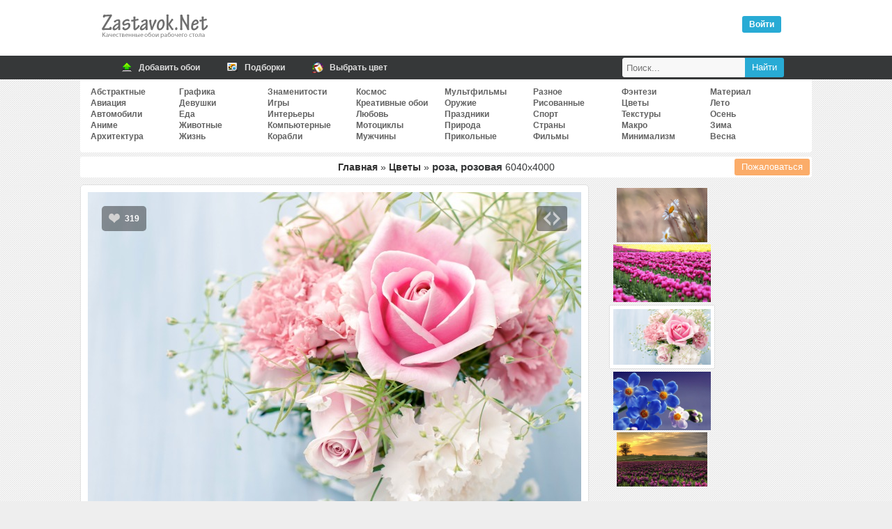

--- FILE ---
content_type: text/html; charset=UTF-8
request_url: https://zastavok.net/flowers/23866-roza_rozovaya.html
body_size: 22004
content:
<!DOCTYPE html>
<html lang="ru">
<head>
<title>Обои роза, розовая, скачать обои, фото и картинки бесплатно</title>
<meta name="description" content="Скачать бесплатные обои для рабочего стола и картиники Роза розовая"><meta property="og:image" content="//zastavok.net/main/flowers/1426996021.jpg"><meta property="og:image:secure_url" content="//zastavok.net/main/flowers/1426996021.jpg"><meta property="og:image:type" content="image/jpeg"><meta property="og:title" content="Обои роза, розовая, скачать обои, фото и картинки бесплатно"><meta property="og:description" content="Скачать картинку Роза розовая 6040x4000">
<meta http-equiv="Content-Type" content="text/html; charset=utf-8">
<meta name="google-site-verification" content="YenaPvNNwChNeG0duN0GvFfm2_5NrqnrtqNsqiC2QYg">
<meta name='yandex-verification' content='54c7d4e29e33a645'>
<meta name="viewport" content="width=device-width, initial-scale=1.0">
    <meta name="ahrefs-site-verification" content="4b55157fb091e57a8c62048 4c66b0d5cae2863cb15389c92c01a04131a2144c3">

    <link rel="icon" href="/favicon.ico" type="image/x-icon">
<link rel="stylesheet" type="text/css" href="/template/css/css.min.css?45">

<link rel="prev" href="https://zastavok.net/flowers/23350-tyulpanyi_rozovyie_pole.html"><link rel="next" href="https://zastavok.net/flowers/23470-sinie_tsvetyi.html">
<script src="/template/js/jquery.min.js?45"></script>



<script async src="/template/js/jquery.Jcrop.min.js?45"></script><script async src="/template/js/sc_croping.min.js?45"></script><script async src="/template/js/add_comments.min.js?45"></script>

<!-- Yandex.RTB -->
<script>window.yaContextCb=window.yaContextCb||[]</script>
<script src="https://yandex.ru/ads/system/context.js" async></script>

</head>
<body>




<div class="header">
	<div class="logo"><div class="leftlogo"><a href="/" title="Обои рабочего стола"><img src="/template/img/left-logo.png" srcset="/template/img/left-logo@2x.png 2x" width="162" height="54" alt="Zastavok.NET"/></a></div><div class="rightlogo"><div class="descr"></div><div id="profile"><div class="voyti active" onclick="login_auth()">Войти</div></div></div></div>
</div>
<div class="bh">
    <div class="mn">
        <a href="/add.html" title="Добавить обои">
            <span class="ic"><i class="ico upl"></i></span>
            <span class="tx">Добавить обои</span>
        </a>
        <a href="/selections/" title="Подборки по тематикам">
            <span class="ic"><i class="ico sel"></i></span>
            <span class="tx">Подборки</span>
        </a>
        <a href="/color/" title="Поиск обоев по цветам">
            <span class="ic"><i class="ico color"></i></span>
            <span class="tx">Выбрать цвет</span>
        </a>
        <div class="searchbar">
            <form id="search_form" method="post" action="/search/">
                <input title="Найти" type="submit" value="Найти" class="search_submit">
                <input id="search_input" type="text" name="text" placeholder="Поиск..." class="search_input">
            </form>
        </div>
    </div>
</div>
<div class="full">


<div class="navigation_on"><i class="icon-menu"></i>Меню</div>
<div id="navigation">

    <ul class="cats_block">
            <li><a href="/abstraktnye/">Абстрактные</a></li>
            <li><a href="/aviation/">Авиация</a></li>
            <li><a href="/auto/">Автомобили</a></li>
            <li><a href="/anime/">Аниме</a></li>
            <li><a href="/arhitektura/">Архитектура</a></li></ul><ul class="cats_block">
            <li><a href="/graphics/">Графика</a></li>
            <li><a href="/devushki/">Девушки</a></li>
            <li><a href="/eda/">Еда</a></li>
            <li><a href="/animals/">Животные</a></li>
            <li><a href="/life/">Жизнь</a></li></ul><ul class="cats_block">
            <li><a href="/znamenitosti/">Знаменитости</a></li>
            <li><a href="/games/">Игры</a></li>
            <li><a href="/interery/">Интерьеры</a></li>
            <li><a href="/komputernye/">Компьютерные</a></li>
            <li><a href="/ships/">Корабли</a></li></ul><ul class="cats_block">
            <li><a href="/cosmos/">Космос</a></li>
            <li><a href="/creative-wallpaper/">Креативные обои</a></li>
            <li><a href="/love/">Любовь</a></li>
            <li><a href="/motocycles/">Мотоциклы</a></li>
            <li><a href="/mens/">Мужчины</a></li></ul><ul class="cats_block">
            <li><a href="/multfilms/">Мультфильмы</a></li>
            <li><a href="/guns/">Оружие</a></li>
            <li><a href="/prazdniki/">Праздники</a></li>
            <li><a href="/priroda/">Природа</a></li>
            <li><a href="/funny/">Прикольные</a></li></ul><ul class="cats_block">
            <li><a href="/raznoe/">Разное</a></li>
            <li><a href="/risovannye-oboi/">Рисованные</a></li>
            <li><a href="/sport/">Спорт</a></li>
            <li><a href="/strany/">Страны</a></li>
            <li><a href="/films/">Фильмы</a></li></ul><ul class="cats_block">
            <li><a href="/fantasy/">Фэнтези</a></li>
            <li><a href="/flowers/">Цветы</a></li>
            <li><a href="/textures/">Текстуры</a></li>
            <li><a href="/macro/">Макро</a></li>
            <li><a href="/minimalizm/">Минимализм</a></li></ul><ul class="cats_block">
            <li><a href="/material-design/">Материал</a></li>
            <li><a href="/leto/">Лето</a></li>
            <li><a href="/osen/">Осень</a></li>
            <li><a href="/zima/">Зима</a></li>
            <li><a href="/vesna/">Весна</a></li>
    </ul>

</div>
<span itemscope itemtype="http://schema.org/ImageObject">
<div id="speedbar" class="wall_page-speedbar"><span class="catalogs"><a href="/" title="Обои рабочего стола">Главная</a> » <a href="/flowers/" title="Цветы обои для рабочего стола">Цветы</a> » </span><h1 itemprop="name"> роза, розовая </h1> <span itemprop="width">6040</span>x<span itemprop="height">4000</span>


<button type="button" class="complaint" onclick="Complaint('23866')">Пожаловаться</button>

</div>

<div id="yandex_rtb_R-A-1667051-2"></div><script>window.yaContextCb.push(()=>{Ya.Context.AdvManager.render({renderTo: 'yandex_rtb_R-A-1667051-2',blockId: 'R-A-1667051-2'})})</script>

<div id="big-pic-full">
	<div id="big-pic" data-image_id="23866">

        <div id="target-div">
            <a href="https://zastavok.net/flowers/23350-tyulpanyi_rozovyie_pole.html" class="mob_nav prev_image" onclick="yaCounter27819750.reachGoal('nav_image_prev')"></a><a href="https://zastavok.net/flowers/23470-sinie_tsvetyi.html" class="mob_nav next_image" onclick="yaCounter27819750.reachGoal('nav_image_next')"></a>
            <div class="vote" data-change="up" data-image_id="23866">
                <i class="up"></i>
                <span class="resp">319</span>
            </div>
            
            <div class="for_icon for_code"><i onclick="show_share(23866);yaCounter27819750.reachGoal('share')" class="show_share"></i></div>
            <div id="main_image" class="main_image" style="padding-top:66.1%">
                <img itemprop="thumbnail" id="target" src="/main/flowers/1426996021.jpg" alt="Роза розовая" title="Роза розовая" />
            </div>
        </div>

        

        <div class="adsense_720"><div id="yandex_rtb_R-A-1667051-1"></div><script>window.yaContextCb.push(()=>{Ya.Context.AdvManager.render({renderTo: 'yandex_rtb_R-A-1667051-1',blockId: 'R-A-1667051-1'})})</script></div>

        <div class="image_data">

            <div class="image_data-func">
                <div class="user_color">
                    <div class="colors">
                        <ul>
                            <li><a style="background-color:#CCCCFF" href="/color/CCCCFF/" title="Барвинковый (Барвинок, перванш) - 25.8%"></a></li><li><a style="background-color:#CCCCCC" href="/color/CCCCCC/" title="Светлый Телегрей - 16%"></a></li><li><a style="background-color:#FFCCCC" href="/color/FFCCCC/" title="Розовый - 13.8%"></a></li><li><a style="background-color:#CCFFFF" href="/color/CCFFFF/" title="Светлый циан - 6.2%"></a></li><li><a style="background-color:#FFFFFF" href="/color/FFFFFF/" title="Белый - 5.8%"></a></li><li><a style="background-color:#CC9999" href="/color/CC9999/" title="Серовато-пурпурно-розовый - 4.4%"></a></li><li><a style="background-color:#CCCC99" href="/color/CCCC99/" title="Экрю - 4.1%"></a></li><li><a style="background-color:#99CCCC" href="/color/99CCCC/" title="Бледно-синий - 3.5%"></a></li><li><a style="background-color:#FF99CC" href="/color/FF99CC/" title="Блестящий пурпурно-розовый - 2.6%"></a></li><li><a style="background-color:#FFFFCC" href="/color/FFFFCC/" title="Кремово-жёлтый - 2.4%"></a></li>
                        </ul>
                    </div>
                    <div class="us_au">
                            <img src="/uploads/avatars/foto_315.gif" alt="lera77">
                            Добавил: <a class="author" rel="nofollow" href="/user/lera77/">lera77</a><br>
                        <span>22 июн 2015</span><br />
                        Скачиваний: 1784
                    </div>
                </div>
                <div class="block_down">
                    <div>Скачать оригинал: <a href="/download/23866/6040x4000/" id="orig_size" rel="nofollow">6040x4000</a></div>
                    <div id="user_rash"></div>
                    <div><select id="select" onChange="selectrash('23866')"><option disabled selected>Выбрать размер:</option><optgroup label="Широкоэкранные 16:10"><option value="3840x2400">3840x2400</option><option value="2880x1800">2880x1800</option><option value="2560x1600">2560x1600</option><option value="1920x1200">1920x1200</option><option value="1680x1050">1680x1050</option><option value="1440x900">1440x900</option><option value="1280x800">1280x800</option></optgroup><optgroup label="Широкоэкранные 16:9"><option value="3840x2160">3840x2160</option><option value="2560x1440">2560x1440</option><option value="1920x1080">1920x1080</option><option value="1600x900">1600x900</option><option value="1366x768">1366x768</option><option value="1280x720">1280x720</option><option value="1024x600">1024x600</option><option value="800x480">800x480</option></optgroup><optgroup label="Полноэкранные"><option value="1600x1200">1600x1200</option><option value="1400x1050">1400x1050</option><option value="1280x1024">1280x1024</option><option value="1280x960">1280x960</option><option value="1024x768">1024x768</option></optgroup><optgroup label="Мобильные"><option value="2160x3840">2160x3840</option><option value="1440x2560">1440x2560</option><option value="1280x1280">1280x1280</option><option value="1080x1920">1080x1920</option><option value="1024x600">1024x600</option><option value="960x544">960x544</option><option value="800x1280">800x1280</option><option value="800x600">800x600</option><option value="720x1280">720x1280</option><option value="540x960">540x960</option><option value="480x854">480x854</option><option value="480x800">480x800</option></optgroup><optgroup label="Apple"><option value="3415x3415">3415x3415</option><option value="2780x2780">2780x2780</option><option value="1350x2400">1350x2400</option><option value="1125x2436">1125x2436</option><option value="938x1668">938x1668</option><option value="800x1420">800x1420</option><option value="800x1200">800x1200</option><option value="320x480">320x480</option></optgroup></select></div>
                    <div class="hand_resize"><button class="hand_resize-btn" id="rehook" onclick="yaCounter27819750.reachGoal('hand_crop')"><i class="icon-crop"></i>Обрезать вручную</button></div>
                </div>
        	</div>

            <div class="tags image_data-tags"><a href="/tag/роза/">роза</a><a href="/tag/розовая/">розовая</a></div>

        </div>

    </div>

</div>

    <div class="func_full">
    	<div id="rotator"><a href="/flowers/21969-romashki_trava_razmyityiy_fon.html" onclick="yaCounter27819750.reachGoal('carousel')"><img border="0" width="130" src="/ts/flowers/1425028561.jpg"></a><a href="/flowers/23350-tyulpanyi_rozovyie_pole.html" onclick="yaCounter27819750.reachGoal('carousel')"><img border="0" width="140" src="/ts/flowers/1425331921.jpg"></a><img style="border: 5px solid #FFF;box-shadow: 0 0 1px;margin: 2px 0" width="150" height="90" src="/ts/flowers/1426996021.jpg" id="image_ts"><a href="/flowers/23470-sinie_tsvetyi.html" onclick="yaCounter27819750.reachGoal('carousel')"><img border="0" width="140" src="/ts/flowers/1426971482.jpg"></a><a href="/flowers/20386-tyulpanyi_polyana_zakat.html" onclick="yaCounter27819750.reachGoal('carousel')"><img border="0" width="130" src="/ts/flowers/1423606321.jpg"></a></div>
		<div class="down_variant">
        </div>
    <div>

    </div>

	</div>

    <div class="relative image_data-relative" id="relative">

    <a href="/flowers/24742-buket_vaza_tsvetyi_jeltyie_rozovyie.html" title="букет, ваза">
        <img src="/ts/flowers/1428417217.jpg" alt="букет, ваза">
        <span>букет, ваза</span>
    </a>
    <a href="/flowers/25459-roza_tsvetok_tarelka.html" title="роза, цветок">
        <img src="/ts/flowers/1428836858.jpg" alt="роза, цветок">
        <span>роза, цветок</span>
    </a>
    <a href="/flowers/26719-priroda_tsvetyi_roza.html" title="природа, цветы">
        <img src="/ts/flowers/1436700241.jpg" alt="природа, цветы">
        <span>природа, цветы</span>
    </a>
    <a href="/flowers/29362-tsvetyi_roza_priroda_flowers_rose_nature.html" title="цветы, роза">
        <img src="/ts/flowers/1444409101.jpg" alt="цветы, роза">
        <span>цветы, роза</span>
    </a>
    <a href="/flowers/30673-priroda_tsvetyi_rozovyie_nature_flowers_pink.html" title="природа, цветы">
        <img src="/ts/flowers/1446107175.jpg" alt="природа, цветы">
        <span>природа, цветы</span>
    </a>
    <a href="/flowers/32936-priroda_tsvetyi_rozovyie.html" title="природа, цветы">
        <img src="/ts/flowers/1452898986.jpg" alt="природа, цветы">
        <span>природа, цветы</span>
    </a>
    <a href="/flowers/34094-priroda_tsvetyi_rozovyie.html" title="природа, цветы">
        <img src="/ts/flowers/1461497528.jpg" alt="природа, цветы">
        <span>природа, цветы</span>
    </a>
    <a href="/flowers/35908-rozyi_strazyi_rozovyiy.html" title="розы, стразы">
        <img src="/ts/flowers/1473870756.jpg" alt="розы, стразы">
        <span>розы, стразы</span>
    </a>
    <a href="/flowers/35917-tsvetyi_buket_romashki_rozovyie.html" title="цветы, букет">
        <img src="/ts/flowers/1473870786.jpg" alt="цветы, букет">
        <span>цветы, букет</span>
    </a>
    <a href="/flowers/38654-roza.html" title="роза">
        <img src="/ts/flowers/1481499095.jpg" alt="роза">
        <span>роза</span>
    </a>
    <a href="/flowers/39802-roza_chashka_blyudtse.html" title="роза, чашка">
        <img src="/ts/flowers/1507481663.jpg" alt="роза, чашка">
        <span>роза, чашка</span>
    </a>
    <a href="/flowers/46698-zvety_razmytost_rozovye.html" title="зветы, размытость">
        <img src="/ts/flowers/154987962419.jpg" alt="зветы, размытость">
        <span>зветы, размытость</span>
    </a>
    <a href="/flowers/48001-rozy_rozovye_butony.html" title="розы, розовые">
        <img src="/ts/flowers/154989174253.jpg" alt="розы, розовые">
        <span>розы, розовые</span>
    </a>
    <a href="/flowers/52116-cvetok_cvetenie_razmytost_rozovyj.html" title="цветок, цветение">
        <img src="/ts/flowers/158531448484.jpg" alt="цветок, цветение">
        <span>цветок, цветение</span>
    </a>
    <a href="/flowers/53084-roza_buton_persikovyj_buket.html" title="роза, бутон">
        <img src="/ts/flowers/159428970516.jpg" alt="роза, бутон">
        <span>роза, бутон</span>
    </a>
    <a href="/flowers/62604-cvety_buket_rozy_rozovyj.html" title="цветы, букет">
        <img src="/ts/flowers/167687322167.jpg" alt="цветы, букет">
        <span>цветы, букет</span>
    </a>


    <div style="width: 100%">
        
    </div>

</div>


    <div id="func">
        <div class="comm_and_random">
    <div class="comments_full">
        <div class="comments_title"><i class="i_comm"></i> Комментариев (0)</div>

        <div class="add_comments lcomment">
            <form name="sendmessage" method="post" action="">
                <textarea name="comm" id="TextComment" onfocus="antibot()" style="height:80px;" placeholder="Ваш комментарий"></textarea>
                <input type="hidden" id = "image" name="image" value="23866">
                <input type="hidden" name="add_comment" value="new_comment">
                <input type="hidden" id="parent" name="parent" value="0"/>
                <div id="veryfi" class="veryfi">
                    <button onclick="addcomments()" class="btn btn_c" name="imageField5" type="button">Отправить</button>
                    
                </div>
            </form>

        </div>
    </div>
</div>

    </div>

</span>


<script type="text/javascript">

    let user_screen = '';
    let ratio = window.devicePixelRatio || 1;
    let screen_width = Math.round(screen.width * ratio, 1);
    let screen_height = Math.round(screen.height * ratio, 1);
    let download_width = screen_width;
    let download_height = screen_height;
    let orig_size = document.getElementById('orig_size').firstChild.nodeValue.split('x');

    // only mobile
    if(screen_width < screen_height && (screen_width > orig_size[0] || screen_height > orig_size[1])){
        download_width  = Math.round((screen_width*0.7));
        download_height = Math.round((screen_height*0.7));
    }

    if (download_width > orig_size[0] || download_height > orig_size[1]){
        user_screen = "Ваше разрешение: " + screen_width + "x" + screen_height;
    }else{
        user_screen = "Ваше разрешение: " + "<a href='/download/23866/" + download_width + "x" + download_height + "/' target='_blank' rel='nofollow'>" + screen_width + "x" + screen_height + "</a>";
    }
    document.getElementById('user_rash').innerHTML = user_screen;
</script>

</div>

<div class="footer">

</div>

<div class="footer-area">
    <div class="footer-row">
        <ul class="copyright">
        	<li>
            	2009-2020 © Zastavok.NET
            </li>
        </ul>
        <ul class="counters" style="display:none">
            <li>
                <script type="text/javascript" async>document.write("<a href='//www.liveinternet.ru/click' rel='noopener' rel='noreferrer' target=_blank ><img src='//counter.yadro.ru/hit?t17.3;r" + escape(document.referrer) + ((typeof(screen)=="undefined")?"":";s"+screen.width+"*"+screen.height+"*"+(screen.colorDepth?screen.colorDepth:screen.pixelDepth)) + ";u" + escape(document.URL) + ";" + Math.random() + "' border=0 width=88 height=31 alt='' title='LiveInternet: показано число просмотров за 24 часа, посетителей за 24 часа и за сегодня'><\/a>");</script>
            </li>
        	<li>
                <!-- Yandex.Metrika counter -->
                <script type="text/javascript" >
                    var yaParams={ipaddress:"3.129.17.46"};
                    (function(m,e,t,r,i,k,a){m[i]=m[i]||function(){(m[i].a=m[i].a||[]).push(arguments)};
                            m[i].l=1*new Date();k=e.createElement(t),a=e.getElementsByTagName(t)[0],k.async=1,k.src=r,a.parentNode.insertBefore(k,a)})
                    (window, document, "script", "https://mc.yandex.ru/metrika/tag.js", "ym");

                    ym(27819750, "init", {
                        params:window.yaParams,
                        clickmap:true,
                        trackLinks:true,
                        accurateTrackBounce:true,
                        webvisor:true
                    });
                </script>
                <noscript><div><img src="https://mc.yandex.ru/watch/27819750" style="position:absolute; left:-9999px;" alt="" /></div></noscript>
                <!-- /Yandex.Metrika counter -->
            </li>
        </ul>
        <script>
            (function(i,s,o,g,r,a,m){i['GoogleAnalyticsObject']=r;i[r]=i[r]||function(){(i[r].q=i[r].q||[]).push(arguments)},i[r].l=1*new Date();a=s.createElement(o),m=s.getElementsByTagName(o)[0];a.async=1;a.src=g;m.parentNode.insertBefore(a,m)})(window,document,'script','//www.google-analytics.com/analytics.js','ga');ga('create', 'UA-74092532-1', 'auto');ga('send', 'pageview');
        </script>
    </div>
</div>

<!--<script type="text/javascript" src="/template/js/jquery-ui-1.9.2.mycustom.min.js"></script>-->
<script defer src="/template/js/sc_vote.min.js?45"></script>



</body>
</html>


--- FILE ---
content_type: text/css
request_url: https://zastavok.net/template/css/css.min.css?45
body_size: 56911
content:
body{font-family:Tahoma,Geneva,sans-serif;font-size:12px;color:#919191;border:none;margin:0;background:#eeeeee url("/template/img/bg-body.jpg")}a{text-decoration:none;color:#333}a:hover{text-decoration:underline}img{border:0}*{padding:0;margin:0;box-sizing:border-box}*:focus{outline:none}.modile_apps{display:block;top:auto;bottom:320px;margin-top:0;left:0;z-index:4;position:fixed}.apps_link{display:block;width:99px;height:171px;background:url("/template/img/mobile_apps.png") no-repeat 0 0}.apps_close{width:30px;height:24px;position:absolute;z-index:5;display:block;top:0;left:0}select{background:#FFF;border:1px solid #B9B9B9;width:220px;height:32px;border-radius:3px;padding:0 5px;box-sizing:border-box}h1{font-size:13px;text-align:center;display:inline-block;margin-bottom:5px}h2{font-size:13px;text-align:center;display:inline-block}h3{font-size:12px;text-align:center;padding:0;margin:0}h3 span{font-weight:normal}:focus::-webkit-input-placeholder{color:transparent}:focus::-moz-placeholder{color:transparent}:focus:-moz-placeholder{color:transparent}:focus:-ms-input-placeholder{color:transparent}.pr40{padding-right:40px;box-sizing:border-box}.vk_group{float:right;width:300px;margin:4px 12px}#vk_groups{}div{display:block}.wrp{background:#FFF;border-radius:7px;padding:10px 20px;margin-bottom:20px}.wrp h1{font-size:15px;color:#383838}.triangle:after{content:"";position:absolute;left:-18px;top:9px;width:0;display:block;height:0;border-style:solid;border-width:8px 9px 8px 9px;border-color:transparent #FCFCFC transparent transparent}.triangle:before{content:"";position:absolute;left:-20px;top:8px;width:0;display:block;height:0;border-style:solid;border-width:9px 10px 9px 10px;border-color:transparent #DBDBDB transparent transparent}#loading-layer{display:none;font-size:13px;background:rgba(0,0,0,0.6);border-radius:3px;padding:14px;text-align:center;color:#C9C9C9;border-bottom:3px solid #12A6C2}.str{height:30px;line-height:30px}ul{list-style:none}.cat_select{height:390px;width:250px}.cat_select option{padding:3px 10px}.co1,.co2{display:inline-block;width:48%;vertical-align:top}.voyti,.registraciya{font-weight:bold;color:#6D6D6D;float:right;padding:5px 10px;margin:3px 7px;cursor:pointer;border-radius:3px;text-decoration:none}.voyti.active,.voyti:hover,.registraciya:hover{background:#28ABD5;text-decoration:none;color:#FFF}.voyti.active:hover{background:#2C9DC2}.voyti:active,.registraciya:active{padding:6px 10px 4px 10px}.android_btn{background:#6DC542;border-radius:5px;color:#FFF;font-size:14px;font-weight:700;height:24px;line-height:24px;margin:3px 0 3px 8px;padding:5px 0 5px 28px;text-align:left;width:220px}.android_btn:hover{background:#59AF2F;cursor:pointer}.android_btn i{background:url("/template/img/sprites.png") -120px -216px;width:24px;height:24px;float:left}.btn,.ui-button{background-color:#1E81A1;border:0;color:#FFF !important;border-radius:2px;display:inline-block;font-family:"Arial",sans-serif;font-size:11px;font-weight:700;line-height:30px;padding:2px 30px;text-align:center;text-decoration:none;vertical-align:middle;cursor:pointer}.btn.min{padding:1px 20px;vertical-align:top;font-size:13px}.btn:hover,.ui-button:hover{background:#38A8CC}.btn_del{background-color:#DD4242;border:0;color:#FFF !important;border-radius:2px;font-size:11px;line-height:24px;margin-top:20px;padding:0 8px;cursor:pointer}.btn:focus,.ui-button:focus,.btn_del:focus{outline:none}.message{border-radius:4px;border:1px solid #cde1f1;background:#E5F4FF;color:#153F5D;margin:10px 0;position:relative;padding:20px 40px;box-sizing:border-box}.message>i[class^=icon-]{position:absolute;left:12px;top:23px;font-size:17px}.message.red{background:#FFDADA !important;border-style:solid;border-width:1px 1px 1px 1px;border-radius:6px;border-color:#D6A2A3 !important;color:#863535 !important}.message.blue{border:1px #AFDDFF !important;background:#E5F4FF !important;color:#153F5D !important}form .message{margin:10px}.btn_auth{width:90px;height:24px;padding:2px 7px;color:#FFF;font-weight:bold;text-align:center;float:right;line-height:24px;border-radius:3px;cursor:pointer;background:#4eafce url("/template/img/icons.png") no-repeat 5px -214px}.btn_auth:hover{background-color:#3d9fbe}.btn_a,.btn_reg,.btn_usset{height:22px;line-height:normal}.btn_l{margin-top:1px;height:18px;line-height:18px}.btn_t{margin-right:5px;height:19px;line-height:19px}.btn_c,.colorsubmit{padding:0 20px;line-height:34px}.btn_crop{width:100%;line-height:34px;font-size:13px}.btn_large{height:30px;line-height:30px;font-weight:bold;font-size:14px}.btn_r{height:22px;width:220px;line-height:22px}.btn_reg{height:32px;line-height:32px;font-size:13px;margin-top:15px}.btn_normal{margin:10px;padding:5px 10px;width:100px;text-align:center;float:right;background:#21abd9;border-radius:3px;display:block;color:#FFF;text-decoration:none;border:0}.ui-button{margin-left:5px}.addname,#send_name{height:24px;line-height:24px;position:absolute}.addname{top:4px;left:4px}#send_name{left:430px;top:0}.ico{width:24px;height:24px;background:url("/template/img/icons.png");margin:3px;display:inline-block}.upl{background-position:0 -240px}.com{background-position:0 -288px}.san{background-position:0 -312px}.color{background-position:0 -336px}.aut{background-position:0 -360px}.sel{background-position:0 -96px}.close{height:13px;width:13px;background:url("/template/img/vote.png") 0 -128px no-repeat;cursor:pointer;float:right;display:inline-block}.close_tags{position:absolute;top:4px;right:5px}i.online,i.offline{width:10px;height:10px;margin:7px 7px 7px 0;display:block;float:left;background:url("/template/img/sprites.png") no-repeat}i.online{background-position:-54px -198px}i.offline{background-position:-70px -198px}.linkssorter{margin:10px 0;padding:10px;display:flex;flex-wrap:wrap;line-height:30px}.linkssorter>.ls__col{flex-grow:1;padding:10px}.linkssorter>.ls__col .ls__select_res{float:right;background:#FFF;border:none;padding:0 15px;line-height:30px}.linkssorter>.ls__col .ls__select_res:hover{background:#60bcff;color:#FFF}.linkssorter>.ls__col .ls__select_res:active{background:#0094ff;color:#FFF}.linkssorter>.ls__col .ls__select_res.active{background:#28ABD5;color:#FFF}.linkssorter .ls__line{width:100%;display:none}#share,#share li,.for_icon,#spol ul,.col,.colors ul li a,.short_prev_img,.socials,.registraciya,.voyti,.sort li,.sort li a,.btn,.ui-button,.vote_min,.vote_min #resp,.relative a>img{-webkit-transition:all .2s ease-in-out;-moz-transition:all .2s ease-in-out;-o-transition:all .2s ease-in-out;transition:all .2s ease-in-out}.bh .mn a,.ap_images,.ap>img,.ap_link{-webkit-transition:all .1s ease-in-out;-moz-transition:all .1s ease-in-out;-o-transition:all .1s ease-in-out;transition:all .1s ease-in-out}.col:hover,.colors ul li a:hover{box-shadow:0 0 2px rgba(0,0,0,0.506);-moz-transform:scale(1.5);-webkit-transform:scale(1.5);-o-transform:scale(1.5);-ms-transform:scale(1.5);transform:scale(1.5)}input::-moz-focus-inner{padding:0;border:0}.full{max-width:1050px;margin:auto;text-align:center}.main{margin:auto}.footer{background:#363839;border-top:12px solid #E9EAEE;color:#8C8989;padding:10px 40px;margin-top:15px;clear:both}.about,.full_descr{max-width:1000px;margin:auto;list-style:none;text-align:justify}.about{font-family:Georgia,"Times New Roman",Times,serif;font-style:italic}.full_descr{padding-bottom:20px;color:#a5a5a5}.full_descr h2{font-size:15px;color:#bcbcbc;display:block;text-align:left;margin-bottom:10px}.footer-area{background:#282A2B;border-top:1px solid #4B4C4D;padding:10px 10px 22px}.footer-row{height:31px;line-height:31px;padding:0 30px;max-width:1000px;margin:auto}.footer-row ul{display:inline-block;list-style:none}.copyright{color:#8C8989;float:left;font-size:12px;list-style:none outside none;margin:0;padding:0;text-shadow:1px 2px 1px #000}.counters{float:right;margin:0;padding:0}.counters li{display:inline-block}.yashare-auto-init{float:right;height:30px;line-height:30px}#clr,.clr{clear:both}.header{height:80px;background:#FFF} .logo{height:100px;max-width:1000px;margin:0 auto} .leftlogo{width:162px;height:80px;position:absolute} .leftlogo img{border:0;margin-top:10px} .rightlogo{height:80px;margin:0 0 0 180px} .descr{padding:5px 20px 0 20px;float:left;width:70%;height:70px;margin-bottom:10px;text-align:justify;overflow:hidden;box-sizing:border-box}.bh{width:100%;height:34px;background:#363839}.bh_fix{position:fixed;top:0;z-index:9999}.bh .mn{max-width:970px;margin:auto;position:relative;display:flex;flex-wrap:nowrap}.bh .mn a{display:flex;flex-wrap:nowrap;padding:0 20px 0 10px;cursor:pointer;font-weight:bold;color:#ACACAC;text-decoration:none}.bh .mn a:hover{background:#292929;color:#FFF;box-shadow:0 3px 0 #00b8ff}.bh .mn a:active{border-bottom:3px solid #ff9c00}.bh .mn>.searchbar{line-height:34px}.bh .mn>a>.ic{padding:2px;flex:0 0 auto}.bh .mn>a>.tx{flex:1 1 auto;color:#dedede;line-height:34px}.upform{width:400px;display:inline-block}.dragdrop{display:inline-block;vertical-align:top;padding-top:5px}.forcanvas{margin:auto}.selimageblock{list-style:none;padding:10px;margin:10px;border:1px dashed #CCC;background:#F7F7F7;border-radius:7px;float:left}.selimageblock li{display:block;text-align:center;line-height:30px}.selimageblock textarea{width:300px;height:30px;padding:5px 10px;border-radius:3px}.uploadforimage{width:280px;height:120px;position:relative;float:left;margin:10px}.uploadsize{position:absolute;top:0;left:0;text-align:center;background:rgba(0,0,0,0.8);padding:10px 20px;color:#FFF;font-weight:bold;z-index:10}.uploadoptions{margin:10px;position:relative;float:left;opacity:0;visibility:hidden}#uploadsubmit{margin:10px 0}.fileinput-button{position:relative;overflow:hidden;color:#FFF;text-shadow:1px 1px 1px rgb(139,139,139);text-align:center;text-decoration:none;cursor:pointer;display:inline-block;background:#1BB8C5;border-radius:3px;border:1px solid #00916E;font-size:14px;font-weight:bold;line-height:30px;width:300px;padding:5px 10px}.fileinput-button:hover{background:#17A0AC}.fileinput-button input{position:absolute;top:0;right:0;margin:0;opacity:0;filter:alpha(opacity=0);font-size:23px;cursor:pointer;width:100%;height:100%}#div_for_keycaptcha{margin:0 auto !important;height:200px;width:362px}#regf{text-align:left;font-weight:bold;width:300px;float:left;padding:15px 25px;line-height:30px}.inp,#regf input,#lpwdform input,.user_settings input[type=text],.user_settings input[type=password]{background:#FEFEFE;border:1px solid #BBBBBB;border-radius:3px;color:#398FC9;font-size:14px;padding:7px;vertical-align:middle;width:100%;font-weight:normal;box-sizing:border-box}.title-bon{font-size:16px;font-weight:bold;color:#229bab;font-style:italic;margin-bottom:30px}.subscr-bon{float:left;width:460px;padding:15px}.subscr-bon ul{border-right:1px solid #E0E0E0}.subscr-bon ul li{margin-bottom:20px;color:#424242;padding-left:40px;position:relative}.subscr-bon ul li b{font-size:16px;line-height:30px;font-style:italic}.subscr-bon ul li div{background:url("/template/img/sprites.png") -72px -216px;display:block;width:24px;height:24px;position:absolute;left:0;top:6px}.profile_full{text-align:left;padding:5px 0}#profile{display:table;float:right;height:40px;padding:20px 12px 2px 12px;position:relative}#profile ul li{list-style:none;display:inline-block}#profile ul li input{float:left;color:#62B4EA;border:1px solid #CDCDCD;width:100px;height:18px;margin-right:5px;padding-left:5px;border-radius:2px;box-shadow:0 1px 3px rgba(0,0,0,0.1) inset;background:#FFF}#profile ul li span{list-style:none;line-height:24px}#profile ul li span a{display:block;float:left;height:13px;line-height:13px;width:113px;font-size:11px;font-weight:bold;color:#ababab;margin:2px 0 0 0}.ShowBox{background:#000;position:absolute;top:35px;left:120px;color:#FFF;border-radius:3px;padding:5px 10px 5px 7px;opacity:0.78}.ShowBoxCheck{margin:0 5px 0 5px;width:16px;height:16px}.goprof{background:#FFF;border:1px solid #E2E2E2;border-radius:3px;height:24px;line-height:24px;padding:0 24px;margin-right:10px;position:relative;cursor:pointer}.goprof:hover{box-shadow:0 2px 0 #ffcc00 inset}.goprof_i{background:url("/template/img/profile.png") -4px -4px no-repeat;width:16px;height:16px;display:inline-block;position:absolute;top:4px;left:4px}.goprof_arrow{width:10px;height:10px;display:inline-block;position:absolute;right:8px;top:10px;background:url("/template/img/arrow.png") -7px -38px no-repeat}.dropmenu{position:absolute;left:-9999px;z-index:9999;visibility:hidden;opacity:0;top:45px;width:160px;line-height:24px;background:#FFF;border:1px solid #E2E2E2;padding:7px 0;color:#000;border-radius:0 0 5px 5px}.dropmenu li{list-style:none;display:list-item;padding:3px 0 3px 30px;width:130px;position:relative}.dropmenu li:hover{background:#EDEDED;cursor:pointer}.dropspase{height:0;border-top:1px solid #E2E2E2}.zg:before,.pf:before,.iz:before,.lt:before,.fd:before,.st:before,.lg:before{background:url("/template/img/sprites.png");width:24px;height:24px;content:"";display:block;position:absolute;left:4px}.zg:before{background-position:-96px -24px}.pf:before{background-position:-168px 0}.iz:before{background-position:-96px 0}.lt:before{background-position:-240px 0}.fd:before{background-position:-432px -120px}.st:before{background-position:-432px 0}.lg:before{background-position:-384px 0}.prof_ava{width:60px;height:60px;padding:2px;margin-right:10px;border-radius:2px;float:left;background:#FFF}.prof_ava img{width:56px}.prof_header{width:100%;text-align:left;margin:10px auto;box-shadow:0 1px 0 #D3D3D3}.prof_foot{height:10px;background:#FFF;border-radius:0 0 5px 5px}.prof_sections{background:#FFF;height:32px;border-radius:5px 5px 0 0}.prof_sections a{display:inline-block;line-height:24px;padding:4px 20px 4px 20px;font-weight:bold;text-decoration:none;border-right:1px solid #FFF;position:relative}.prof_sections a:hover,.prof_sections a:active,.prof_active,.menu_active{background:#2e2e2e;background:-moz-linear-gradient(#424242 0%,#272727 100%);background:-webkit-linear-gradient(#424242 0%,#272727 100%);background:-o-linear-gradient(#424242 0%,#272727 100%);background:-ms-linear-gradient(#424242 0%,#272727 100%);background:linear-gradient(#424242 0%,#272727 100%);color:#FFF}.prof_info{background:#2e2e2e;background:-moz-linear-gradient(#333333 0%,#2e2e2e 100%);background:-webkit-linear-gradient(#333333 0%,#2e2e2e 100%);background:-o-linear-gradient(#333333 0%,#2e2e2e 100%);background:-ms-linear-gradient(#333333 0%,#2e2e2e 100%);background:linear-gradient(#333333 0%,#2e2e2e 100%);min-height:60px;padding:6px;line-height:60px;font-weight:bold}.prof_sections a:first-child{border-radius:5px 0 0 0}.prof_info span,.prof_info a{padding:3px 10px;background:#464646;border-radius:2px;font-size:14px;margin-left:5px}.prof_info a{color:#FFF}.prof_info a:hover{cursor:pointer;background:#3588C9;text-decoration:none}.prof_info ul li{list-style:none;display:inline-block;padding:0 18px;border-left:1px solid #424242}.prof_info .sub{line-height:30px;text-align:center;float:left;padding-right:15px}.prof_info .sub span,.prof_info .sub a{color:#FFF;cursor:pointer}.prof_info .sub .act{background:#3588C9}.prof_info .sub .ract{background:#4D4D4D}.prof_prof{background:url("/template/img/profile.png") -4px -28px no-repeat}.prof_walls{background:url("/template/img/profile.png") -4px -50px no-repeat}.prof_comm{background:url("/template/img/profile.png") -4px -76px no-repeat}.prof_fav{background:url("/template/img/profile.png") -4px -100px no-repeat}.prof_vote{background:url("/template/img/profile.png") -4px -124px no-repeat}.prof_rating{background:url("/template/img/profile.png") -4px -148px no-repeat}#subscr{background-color:#FFF;padding:20px;border:1px solid #D3D3D3;text-align:left;clear:both;border-radius:5px;margin:auto}#false{color:#FF0000;text-align:center;font-weight:bold}#true{color:#0066CC;text-align:center;font-weight:bold}#subscr-info{margin-bottom:5px;padding:5px;border-radius:3px;font-size:13px;line-height:1.5em}.searchbar{position:absolute;right:0;top:3px;width:260px}.search_input{float:right;height:28px;padding-left:5px;border-radius:3px 0 0 3px;background:#F8F8F8;color:#7E7E7E;border:1px solid #F8F8F8}.search_input:focus{border:1px solid #28abd5;outline:none}.search_submit{float:right;height:28px;line-height:18px;overflow:hidden;padding:0 10px;cursor:pointer;color:#FFF;font-weight:normal;border:0;border-radius:0 3px 3px 0;background:#28ABD5}.search_form{text-align:center;border-radius:4px;margin:15px auto 15px auto;padding:15px;background:#FFF;border:1px solid #E0E0E0}.search_resinfo{margin-right:10px;background:#FFF;padding:0 10px;border:1px solid #CCC}.search_input_big{border:1px solid #C5C5C5}.sin{text-align:center;font-size:11px;font-weight:bold}#navigation{text-align:left;font-size:12px;margin-bottom:6px;padding:10px 15px 15px 15px;background:#FFF;border-radius:0 0 4px 4px}.navigation_fix{max-width:1000px;position:fixed;top:30px;z-index:9999}.cats_block{width:127px;display:inline-block;line-height:16px}.cats_block a,.cats_block span{font-weight:bold;color:#626262}.cats_block a:hover{color:#00b4ec}a.activ_link{color:#009fff;text-decoration:underline}span.activ_link{color:#009fff}#navigation_under{width:850px;padding:10px;margin:4px auto;border:1px solid #CCCCCC;background:#f9f9f9;border-radius:3px;position:relative;text-align:left}.vverh{width:7px;height:4px;background:url("/template/img/strelka.png");display:block;position:absolute;top:-4px;left:10px;z-index:999}#navigation_under a{display:inline-block;margin:2px 6px;font-weight:bold}.sort{float:left;line-height:24px}.sort a,.sort_active{display:inline-block;padding:0 10px 0 29px;margin-right:5px;cursor:pointer;border-radius:3px}.sort a:hover{background-color:#6CABC2;color:#FFF;text-decoration:none}.space_li{width:2px;background:url("/template/img/space_li.png");padding:0}.sort_date,.sort_rate,.sort_downl,.sort_comm,.sort_rash{background:url("/template/img/icons.png") no-repeat}.sort_date{background-position:0 0}.sort_rate{background-position:0 -24px}.sort_downl{background-position:0 -48px}.sort_comm{background-position:0 -72px}.sort_rash{background-position:0 -96px}.sort_active{background-color:#6CABC2;color:#FFF}#speedbar{height:30px;line-height:30px;margin-bottom:5px;overflow:hidden;position:relative;background:#FFF;border-radius:3px;font-size:14px;color:#363839}#speedbar h1{font-size:15px}#speedbar .catalogs{margin:0 0 010px}#speedbar .catalogs a{font-weight:bold}.short_full{width:33%;display:inline-block;margin-bottom:20px}.short{width:95%;background:#FFF;position:relative;margin:auto;border-radius:5px;overflow:hidden;box-shadow:0 1px 0 rgba(0,0,0,0.11)}.block-photo.vertical{display:flex;flex-wrap:wrap}.block-photo.vertical>.short_full{display:block;width:20%;padding:0 5px}.short_prev{text-align:center;position:relative;display:block;padding-top:59.75%;background:#7b8289}a.short_prev{text-decoration:none;background:#FFF}.short_prev>a,a.short_prev>img{position:absolute;top:0;left:0;width:100%}.short_prev_img,.short_prev img{width:100%;display:block}.short_sort{height:24px;line-height:24px;position:absolute;bottom:32px;right:6px;background:#FFF;border-radius:3px 0 0 0;min-width:50px;padding:0 5px;z-index:1;font-weight:bold;color:#484848}.status_3,.status_1,.status_2{position:absolute;top:20px;left:10px;background:url("/template/img/status_img.png");width:30px;height:30px;display:block;z-index:10}.short .status_3,.short .status_1,.short .status_2{left:0}.dup_add.active,.selections_add,.short_edit{opacity:1}.remove_active{position:fixed;top:120px;left:30px;line-height:40px;background:rgba(0,0,0,0.59);border-radius:5px;color:#FFF;padding:0 20px;z-index:10;cursor:pointer}.remove_active:hover{background:rgba(0,0,0,0.7)}.short_zoom,.dup_add,.dup_add.active,.selections_add,.selections_del,.short_edit{position:absolute;background:rgba(0,0,0,0.3) url("/template/img/sprites.png");border-radius:50%;width:24px;height:24px;display:block;opacity:0;z-index:10}.dup_add{right:65px;top:7px;background-position:-144px -168px}.dup_add.active{right:65px;top:7px;background-position:-168px -168px;opacity:1}.dup_add.active:hover,.dup_add:hover{opacity:1}.dup_images{width:50%;float:left;text-align:left;padding:5px;box-sizing:border-box}.short_zoom{left:5px;bottom:7px;background-position:0 0}.short_zoom:hover{background-position:-24px 0}.short_zoom:active{background-position:-48px 0}.selections_add{right:5px;top:7px;background-position:-144px -144px}.selections_add_active{right:5px;top:7px;background-position:-192px -144px;opacity:1}.selections_add_active:hover,.selections_add:hover{opacity:1}.short_edit{right:35px;top:7px;background-position:-144px -96px}.short_edit:hover{opacity:1}.selections_del{right:5px;top:7px;background-position:-144px -120px;border-radius:3px;z-index:20}.selections_del:hover{opacity:1}.short_prev .socials{position:absolute;top:10px;right:10px;opacity:0;z-index:10}.short_prev .socials li{background:url("/template/img/socials.png");width:20px;height:20px;display:inline-block;list-style:none;border-radius:50%;margin:2px}.short_prev .socials li.fa{background-position:-2px -3px}.short_prev .socials li.tw{background-position:-2px -27px}.short_prev .socials li.vkt{background-position:-2px -74px}.short_prev .socials li.go{background-position:-1px -50px}.short_prev .socials li.fa:hover{background-position:-26px -3px}.short_prev .socials li.tw:hover{background-position:-26px -27px}.short_prev .socials li.vkt:hover{background-position:-26px -74px}.short_prev .socials li.go:hover{background-position:-25px -50px}.short:hover .short_prev_img{opacity:0.7}.short:hover>.short_prev .socials{opacity:1}.short:hover>.short_prev .short_zoom,.short:hover>.short_prev .dup_add,.short:hover>.short_prev .selections_add,.group_images .box_img:hover>.selections_del,.short:hover>.short_prev .short_edit{opacity:1}.short:hover>.short_prev .vote_min{opacity:1;background:rgba(0,0,0,0.4)}.short:hover>.short_prev .vote_min>#resp{opacity:0.6}.short:hover>.short_prev .vote_min:hover{background:rgba(0,0,0,0.7)}.short:hover>.short_prev .vote_min:hover>#resp{opacity:1}.short:hover>.short_prev .vote_min:active{background:rgba(0,0,0,0.9)}.status_3{background-position:0 0}.status_1{background-position:-60px 0}.status_2{background-position:-30px 0}.short_prev:hover>.for_icon{opacity:1}.for_icon{background:rgba(0,0,0,0.400);border-radius:4px;width:24px;height:20px;padding:12px;opacity:0;z-index:999}.for_fav{position:absolute;right:20px;top:20px}.for_code{position:absolute;right:30px;top:30px;opacity:1;width:auto;height:auto;padding:8px 10px}.short_dop{height:38px;line-height:38px;overflow:hidden;padding:0 5px;text-align:left;position:relative;color:#3a3a3a} .short_dop h3{font-size:12px}.short_info{width:110px;overflow:hidden;text-align:center;float:left;font-weight:normal}.short_wallcat{float:left;width:160px;padding:0 5px;text-align:center;line-height:38px}.block-photo.vertical .short_wallcat,.block-photo.vertical .short_info{width:auto}.block-photo.vertical .short_wallcat{padding:0 0 0 5px}.short_shadow{height:15px;width:90%;margin:auto;background:url("/template/img/short-shadow.png");display:block;background-size:cover}.short_bottom{height:38px;line-height:38px;overflow:hidden;padding:0 5px;text-align:center;width:100%;position:relative;font-size:12px;color:#636363}.moderation{position:absolute;bottom:0;right:0;z-index:99;height:40px;line-height:40px}.edit{position:absolute;right:5px;top:6px;opacity:0;cursor:pointer;background:url("/template/img/edit.png") 0 0;width:16px;height:16px;display:block}.edit:hover{opacity:1}.recat{position:absolute;right:30px;top:6px;opacity:0;cursor:pointer;background:url("/template/img/edit.png") 0 -16px;width:16px;height:16px;display:block}.recat:hover{opacity:1}.short:hover>.short_dop .edit{opacity:0.4}#speedbar:hover>.edit{opacity:0.4}.ad_links{height:20px;clear:both}#clsLink3 a,#clsLink3 span{display:inline-block;margin:0 1px 3px 1px;background-color:#f9f9f9;padding:7px 10px;color:#7b7b7b}#clsLink3 a:link{border:1px solid #c4c4c4;border-radius:2px;text-decoration:none}#clsLink3 a:visited{border:1px solid #c4c4c4;border-radius:2px;text-decoration:none}#clsLink3 a:hover{background-color:#363839;color:#FFF;border:0;padding:8px 11px}#clsLink3{font-size:12px;margin-bottom:0;margin-top:0;text-align:center;padding:10px 0;clear:both}#clsLink3 span{border-radius:2px;background-color:#363839;color:#FFF;padding:8px 11px;margin:0 1px}.ruler{clear:both;width:100%;display:block;margin:30px 0 10px 0}.colors_info_full{height:30px;display:block;line-height:30px;position:relative;margin:10px 15px 20px 15px}.sc{float:left}.selected_color{float:left;width:40px;height:30px;border-radius:2px;margin:0 3px}.setcolor{float:right}.delcolor{display:block;margin:2px auto;cursor:pointer}.colorsubmit{position:absolute;left:-120px;top:2px;opacity:0.3}.palitra{width:960px;line-height:8px;background-color:#FFF;border:1px solid #E2E2E2;border-radius:4px;padding:10px;margin:auto auto 10px}.palitra ul{width:156px;display:inline-block}.palitra ul li{display:inline-block;list-style:none;width:26px;height:18px;padding:1px;vertical-align:top}.palitra ul li a{display:block;width:25px;height:17px;line-height:17px;font-size:11px;color:#FFF;text-shadow:1px 1px 0 rgba(0,0,0,0.3);cursor:default;text-decoration:none}.loader-mini{left:-20px;position:absolute;top:7px;display:none}.color_count{position:relative;text-align:left;width:140px;margin:0 30px 0 300px;line-height:30px;height:30px;float:left}.col_set{box-shadow:0 0 4px rgba(0,0,0,0.7);-moz-transform:scale(0.7);-webkit-transform:scale(0.7);-o-transform:scale(0.7);-ms-transform:scale(0.7);transform:scale(0.7)}.col_dis{background:url("/template/img/icons.png") 0 -386px;opacity:0.2}#description{width:250px;max-height:30px;overflow:hidden;float:left}.image_menu{margin:5px 0 10px 0}.us_au{line-height:20px;margin:15px 40px 5px 75px;width:180px;position:relative;font-size:13px;color:#444}.us_au img{max-width:64px;position:absolute;left:-74px;border-radius:50%;top:0}.dwnbl{width:100%;float:left;padding:10px;box-sizing:border-box}.user_color{max-width:40%;float:left;text-align:left}ul.block_down{float:right;text-align:left;padding:0 20px;color:#179e79}ul.block_down li{line-height:30px;font-size:14px;font-weight:bold}ul.block_down a{color:#1E81A1;text-decoration:underline}ul.block_down a:hover{color:#28ABD5;text-decoration:underline}.hand_resize-btn{color:#FFF !important;text-decoration:none !important;background:#28D5A6;border-radius:3px;cursor:pointer;border:none;text-align:center;margin-top:7px;display:block;width:100%;line-height:30px}.us_au{line-height:22px;margin:15px 40px 5px 75px;width:180px;position:relative;font-size:14px;color:#444}.tags a{border-radius:4px;display:inline-block;cursor:pointer;margin:5px;white-space:nowrap;background:#28ABD5;padding:5px 15px;color:#FFF;font-size:14px;font-weight:normal}.image_data{display:flex;flex-direction:column}.image_data-func{display:flex;flex-direction:row}.image_data-func>div{padding:10px}.image_data-func>.block_down{flex:0 0 auto;text-align:left}.image_data-func>.user_color{flex:1 0 auto;max-width:none}.image_data-func>.block_down>div{height:36px;line-height:36px;font-size:14px;color:#088600;font-weight:bold}.image_data-func>.block_down>div>a{color:#1E81A1;text-decoration:underline}.gotoback{float:left;display:block;margin:0 5px;padding:0 10px;text-decoration:none;opacity:0.5}.gotoback:hover{opacity:1;text-decoration:none}.gotoback i{background:url("/template/img/sprites.png") -360px -92px no-repeat;width:24px;height:24px;display:block;float:left}.relative{clear:both;margin:10px auto 0 auto;display:flex;flex-wrap:wrap;box-sizing:border-box;border-radius:5px;background:#FFF;padding:10px;border:1px solid #e0e0e0}.relative img{width:100%;border:0;border-radius:5px}.relative a{display:inline-block;padding:4px;width:25%;box-sizing:border-box;text-decoration:none;font-size:14px}.relative a span{display:block;line-height:20px;margin-bottom:7px;white-space:nowrap;overflow:hidden;text-overflow:ellipsis;padding:0 7px}.relative a:hover img{opacity:0.8}#variants{width:300px;min-height:105px;border-radius:2px;float:left;margin-top:10px}#big-pic-full{margin:5px auto;position:relative;clear:both;float:left;max-width:730px;width:100%}#ambn47479{text-align:center}.adsense_rek{clear:both;padding:10px;background:#FFF;border-radius:5px;border:1px solid #e0e0e0;margin-top:10px}.adsense_240{display:block;height:400px;width:240px;margin:auto}.adsense_720{max-height:90px}#big-pic{width:100%;max-width:730px;float:left;padding:0;border:1px solid #E0E0E0;background:#FFF;border-radius:5px;position:relative;box-sizing:border-box;margin-bottom:10px}#target{width:100%;max-width:730px;float:left}#target-div{padding:10px;position:relative}.mob_nav{position:absolute;top:50%;background:url(/template/img/sprites.png);height:48px;width:48px;transform:translateY(-50%);z-index:22;display:none}.mob_nav.next_image{right:10px;background-position:-480px -144px}.mob_nav.prev_image{left:10px;background-position:-480px -192px}.main_image{overflow:hidden;position:relative;background:#5a5a5e}.main_image>#target{position:absolute;top:0;left:0;width:100%}.height_398{height:398px}.main_image img{position:relative;width:100%;max-width:708px}#loader{background:url("/template/img/loader.gif") 60px 0 no-repeat;display:none;color:#000;height:31px;margin:180px 240px;padding-top:35px;position:absolute;text-align:center;width:160px}#rotator{text-align:center;width:160px;margin:0 20px;float:left}.mctitle,.mgline{margin:0 !important;padding:0 !important}.mcimg{margin-right:5px !important}.mgbox{background-color:transparent !important}.mgbox>div{background:#FFF !important;margin-left:10px !important;padding:5px !important}.widgets_logo{display:none}.func_full{float:left;padding:5px;margin:5px 0 0 0;width:260px}#func{float:left;width:100%;margin-top:10px}.down_variant{clear:both;display:block;border-radius:5px;padding:20px 0 0}.down_variant li{margin:5px 0}.ban_full{padding:5px;border:1px solid #E0E0E0;border-radius:5px;width:100%;overflow:hidden;clear:both;margin:10px 0;background:#FFF}.user-rash,.rash,.select-resize,.original{float:left;font-size:14px;font-weight:700;height:22px;line-height:22px;margin:3px 0 3px 8px;padding:1px 0 1px 28px;text-align:left;width:230px;position:relative}.user-rash{background:url("/template/img/edit_icon.png") no-repeat 5px -96px}.rash{background:url("/template/img/edit_icon.png") no-repeat 5px -48px}.select-resize{background:url("/template/img/edit_icon.png") no-repeat 5px -70px}.code{width:476px;float:left;text-align:right;border:1px solid #CCC;background:#F6F6F6;padding:3px;margin-bottom:3px;line-height:20px;position:relative}.code input{background:#FFF;border:1px solid #ABADB3;overflow:hidden;width:380px;color:#676767}.tag_and_vk{padding:20px 7px 5px 5px;clear:both;min-height:22px}.vk_but{margin-top:15px}.fav_in,.pic_r{width:100%;box-sizing:border-box;padding:15px 7px;text-align:left;background:#FFF;margin-bottom:5px;line-height:19px;position:relative;border:1px solid #E0E0E0;border-radius:3px}.tags{clear:both;padding:10px 0 20px 0}.tags_icon,.pic_r_icon{width:16px;height:16px;background:url("/template/img/vote.png");float:left}.tags_icon{background-position:-16px -80px;margin:4px 10px 0 0}button.complaint{line-height:24px;padding:0 10px;background:#FBAC69;color:#FFF;border-radius:3px;border:0;position:absolute;top:3px;right:3px}button.complaint:hover{background:#E69551}button.complaint:active{background:#FBAC69}button.complaint:focus{outline:none}ul.compl_title{text-align:left;padding:10px 20px;background:#F1F1F1;border-radius:3px;margin-bottom:20px;line-height:30px;font-size:15px}ul.compl_title>input[type=radio]{margin-right:7px}#compl_text{width:100%;padding:5px 10px;box-sizing:border-box;min-height:80px}.tags_relevant{margin-bottom:20px;font-size:14px;line-height:22px}.tags_relevant>a{text-decoration:none}.tags_relevant>a:hover{text-decoration:underline}.tags a:hover{background:#1E81A1;text-decoration:none}.pic_r_icon{background-position:-16px -96px;margin:4px 5px 0 0}.fav_in_icon{width:16px;height:16px;background:url("/template/img/icons.png") -4px -124px;float:left;margin:2px 5px 0 0}.show_pic_r{line-height:24px;padding:7px;margin-bottom:5px;display:block;text-align:left;font-size:1.1em;cursor:pointer}.pic_r input{border:0}.colors{display:inline-block;height:23px;padding:1px;margin:5px 0}.colors ul li{display:inline-block;width:23px;height:23px;margin-right:3px}.colors ul li a{width:23px;height:23px;display:block;border-radius:50%}.show_share{display:block;width:24px;height:20px;background:url("/template/img/share_button.png");cursor:pointer;opacity:0.6}.show_share:hover{opacity:1}.show_share_ul{margin:3px auto;text-align:center}.show_share_ul li{list-style:none;display:inline-block;padding:6px;border:1px solid #abadb3}.vkontakte_big,.odnoklassniki_big,.facebook_big,.twitter_big,.google_big{width:32px;height:32px;display:block;cursor:pointer;background:url("/template/img/share.png") no-repeat}.vkontakte_big{background-position:-168px 0}.facebook_big{background-position:-200px 0}.twitter_big{background-position:-232px 0}.odnoklassniki_big{background-position:-264px 0}.google_big{background-position:-296px 0}.fav_t,.fav_f,.fav_reg{background:url("/template/img/share.png") no-repeat;cursor:pointer;width:24px;height:20px;display:inline-block}.fav_f,.fav_reg{background-position:-120px 0}.fav_t{background-position:-120px -20px}.fav_f:hover{background-position:-144px 0}.i_fav{width:16px;height:16px;background:url("/template/img/icons.png") -4px -122px;display:inline-block;margin-right:5px}.i_vote{width:16px;height:16px;background:url("/template/img/icons.png") -4px -24px;display:inline-block;margin-right:5px}.i_vote_up,.i_vote_down{background:url("/template/img/vote.png") no-repeat;height:16px;width:16px;display:inline-block}.i_vote_up{background-position:0 0}.i_vote_down{background-position:0 -48px}#share{height:210px;position:absolute;top:60px;left:-40px;width:32px}.html_code,.bb_code{height:65px;width:440px;padding:5px;line-height:16px;border:1px solid #b2b2b2;background:#FFF;border-radius:3px}#share li{list-style:none;margin:0 0 10px 0;width:32px;height:32px;display:block;cursor:pointer;opacity:0.5}#share li:hover{opacity:1}.vkontakte,.facebook,.twitter,.odnoklassniki,.google{background:url("/template/img/share.png") no-repeat}.vkontakte{background-position:-168px 0}.facebook{background-position:-200px 0}.twitter{background-position:-232px 0}.odnoklassniki{background-position:-264px 0}.google{background-position:-296px 0}.comm_and_random{clear:both}.comments_full{background:#FFF;border-radius:7px;border:1px solid #E0E0E0}.comments_title{line-height:16px;font-size:14px;font-weight:bold;padding:15px;border-bottom:1px solid #E0E0E0;text-align:left;margin-bottom:10px}.i_comm{background:url("/template/img/icons.png") -4px -76px no-repeat;width:16px;height:16px;display:inline-block;margin-right:5px}.comment{min-height:55px;text-align:left;border-bottom:1px solid #c9c8c6;margin-bottom:5px}.comment_image{width:30px;height:30px;padding:3px;border-radius:3px;box-shadow:0 0 2px rgba(0,0,0,0.2);float:left}.comment_image img{width:30px}.comment_content{margin:0 0 10px 50px;position:relative;padding:5px 10px;border:1px solid #E5E5E5;background:#FCFCFC;border-radius:4px;font-family:"PT Sans",Helvetica,Arial,sans-serif;box-sizing:border-box}.comment_title{height:30px;line-height:30px;opacity:0.85;padding-bottom:5px;border-bottom:1px solid #CCC;margin-bottom:5px}.comusername{color:#0095d7;font-weight:bold;line-height:140%;font-size:12px}.comtext{color:#616161;margin-bottom:5px;font-size:13px}.comdate{color:#9b9b9b}.comm_rat{width:70px;line-height:20px;text-align:center}.add_comments{text-align:left}.add_comments input{margin:2px 0;background:#FFF;border:1px solid #abadb3}.add_comments textarea{margin:2px 0;background:#FFF;border:1px solid #D2D2D2;border-radius:3px;overflow:visible;width:100%;padding:10px;box-sizing:border-box;font-size:16px}.otv,.otv_last{cursor:pointer;padding:4px}.otv:hover{background:#F5F5F5;padding:3px;border:1px solid #E0E0E0;border-radius:3px;text-decoration:none}.otv:active{background:#EEE}.veryfi{margin:10px 0}.veryfi div{float:left;display:block;width:100px;height:40px}.veryfi div img{height:40px}.veryfi .otpravit input{height:20px;margin:10px 0}.lcomment{min-height:74px;padding:5px 15px;margin:5px auto;text-align:left;line-height:24px;position:relative;clear:both}.llogin{padding:0 5px 0 0;color:#474747;font-size:13px}.llogin a{text-decoration:none;color:#1974B1}#notice{position:fixed;bottom:10px;right:10px;z-index:9999;max-width:100%}.alert{text-align:left;margin:10px auto auto 10px;padding:15px;border-radius:3px;background-color:white;color:white}.alert-red{background-color:rgba(218,68,83,0.7)}.alert-green{background-color:rgba(22,226,120,0.7)}.alert-blue{background-color:rgba(74,137,220,0.7)}.alert-yellow{background-color:rgba(246,187,66,0.7)}.alert-orange{background-color:rgba(233,87,63,0.7)}.alert-black{background-color:rgba(0,0,0,0.7)}.nav{list-style-image:url('../img/ico_arrow.gif');font-size:11px}.nav li{display:inline-block}.nav li a{color:#2b7bd5;line-height:15px}.nav li a:active{color:#4DAF52}.nav li a:hover{text-decoration:underline}.comm_rat i,.vote,.vote_min{cursor:pointer}.vote{font-weight:bold;color:#FFF;border-radius:5px;line-height:16px;position:absolute;left:30px;top:30px;z-index:1;background:rgba(0,0,0,0.4);padding:10px 10px;text-align:center;cursor:pointer}.vote_min{min-width:40px;font-weight:bold;color:#FFF;border-radius:5px;line-height:16px;position:absolute;left:10px;top:10px;z-index:1;background:rgba(0,0,0,0);padding:7px 8px;text-align:center;cursor:pointer;opacity:0.8}.vote_min #resp{opacity:0}.vote:hover,.vote_min:hover{background:rgba(0,0,0,0.7)}.vote .up,.vote .down,.vote_min .up,.vote_min .down{width:16px;height:16px;display:block;float:left;background:url("/template/img/sprites.png");margin-right:7px}.vote .up,.vote_min .up{background-position:-196px -148px}.vote .down,.vote_min .down{background-position:-220px -148px}.comm_rat{margin-right:10px;display:inline-block}.comm_rat .up,.comm_rat .down{width:16px;height:16px;padding:4px;display:block;background:url("/template/img/sprites.png");opacity:0.8}.comm_rat .up{background-position:-98px -146px;float:left}.comm_rat .down{background-position:-122px -146px;float:right}.comm_rat .up:hover,.comm_rat .down:hover{background-color:#E0E0E0;border-radius:2px}.comm_rat .up:active,.comm_rat .down:active{box-shadow:1px 1px 0 rgba(0,0,0,0.3) inset}.vk{height:20px;font-weight:bold;float:right}.vote_resp{font-weight:700;margin:0 7px;text-align:center;float:left}.vot{font-size:11px}.vot-pic{float:left;width:50px;height:24px;margin:3px 0}.ui-autocomplete{width:140px;list-style:none;background:#FFF;box-shadow:0 0 3px rgba(0,0,0,0.5)}.ui-menu-item{margin:0;padding:0}.ui-menu-item a{display:block;height:24px;line-height:24px;margin:0;padding:0 5px;white-space:nowrap;overflow:hidden;text-decoration:none}.ui-state-focus,.ui-widget-content .ui-state-focus{background:#2988ec;color:#fff;cursor:pointer}.jcrop-holder{direction:ltr;text-align:left}.jcrop-vline,.jcrop-hline{background:#FFF url("/template/img/Jcrop.gif") top left repeat;font-size:0;position:absolute}.jcrop-vline{height:100%;width:1px!important}.jcrop-hline{height:1px!important;width:100%}.jcrop-vline.right{right:0}.jcrop-hline.bottom{bottom:0}.jcrop-handle{background-color:#333;border:1px #eee solid;font-size:1px}.jcrop-tracker{height:100%;width:100%;-webkit-tap-highlight-color:transparent;-webkit-touch-callout:none;-webkit-user-select:none}.jcrop-handle.ord-n{left:50%;margin-left:-4px;margin-top:-4px;top:0}.jcrop-handle.ord-s{bottom:0;left:50%;margin-bottom:-4px;margin-left:-4px}.jcrop-handle.ord-e{margin-right:-4px;margin-top:-4px;right:0;top:50%}.jcrop-handle.ord-w{left:0;margin-left:-4px;margin-top:-4px;top:50%}.jcrop-handle.ord-nw{left:0;margin-left:-4px;margin-top:-4px;top:0}.jcrop-handle.ord-ne{margin-right:-4px;margin-top:-4px;right:0;top:0}.jcrop-handle.ord-se{bottom:0;margin-bottom:-4px;margin-right:-4px;right:0}.jcrop-handle.ord-sw{bottom:0;left:0;margin-bottom:-4px;margin-left:-4px}.jcrop-dragbar.ord-n,.jcrop-dragbar.ord-s{height:7px;width:100%}.jcrop-dragbar.ord-e,.jcrop-dragbar.ord-w{height:100%;width:7px}.jcrop-dragbar.ord-n{margin-top:-4px}.jcrop-dragbar.ord-s{bottom:0;margin-bottom:-4px}.jcrop-dragbar.ord-e{margin-right:-4px;right:0}.jcrop-dragbar.ord-w{margin-left:-4px}.jcrop-light .jcrop-vline,.jcrop-light .jcrop-hline{background:#FFF;filter:Alpha(opacity=70)!important;opacity:.70!important}.jcrop-light .jcrop-handle{-moz-border-radius:3px;-webkit-border-radius:3px;background-color:#000;border-color:#FFF;border-radius:3px}.jcrop-dark .jcrop-vline,.jcrop-dark .jcrop-hline{background:#000;filter:Alpha(opacity=70)!important;opacity:.7!important}.jcrop-dark .jcrop-handle{-moz-border-radius:3px;-webkit-border-radius:3px;background-color:#FFF;border-color:#000;border-radius:3px}.jcrop-holder img,img.jcrop-preview{max-width:none}#free-size{border:5px solid #FFF;border-radius:5px;display:block;line-height:34px;position:absolute;right:-260px;top:0;text-align:left;width:240px;height:450px;z-index:9999;font-size:14px;padding:10px;background:rgb(255,255,255);background:-moz-linear-gradient(-45deg,rgba(255,255,255,1) 0%,rgba(229,229,229,1) 100%);background:-webkit-gradient(linear,left top,right bottom,color-stop(0%,rgba(255,255,255,1)),color-stop(100%,rgba(229,229,229,1)));background:-webkit-linear-gradient(-45deg,rgba(255,255,255,1) 0%,rgba(229,229,229,1) 100%);background:-o-linear-gradient(-45deg,rgba(255,255,255,1) 0%,rgba(229,229,229,1) 100%);background:-ms-linear-gradient(-45deg,rgba(255,255,255,1) 0%,rgba(229,229,229,1) 100%);background:linear-gradient(135deg,rgba(255,255,255,1) 0%,rgba(229,229,229,1) 100%)}#free-size-title{height:20px;border-bottom:3px solid #FFF;padding:0 0 4px 0;line-height:20px;font-weight:bold}#free-size select{font-size:14px;padding:5px;margin:5px 0;width:220px;height:30px;line-height:30px}#free-size form{text-align:center;margin-top:5px}#ww,#hh{width:60px;text-align:center;padding:5px 10px;font-size:12px;text-shadow:0 1px 0 #fff;outline:none;-webkit-border-radius:3px;-moz-border-radius:3px;border-radius:3px;border:1px solid #C9C9C9;background:#FFF;margin:3px}#free{padding:3px}.about{display:flex;flex-direction:row-reverse;flex-wrap:wrap}.about li{float:right;vertical-align:top;display:block;padding:0 29px;border-right:1px solid #424242}.about li:first-child{border:0}[class^=widget_]{line-height:34px;font-style:normal}[class^=widget_] p.title{line-height:32px;font-size:17px;color:#CACACA}.block_online div span{color:#FFF;font-weight:bold;float:right;margin-left:10px;font-family:sans-serif}.block_online i{font-size:18px;color:#FFF;background:rgb(111,177,201);border-radius:3px;height:20px;width:20px;margin-right:12px;padding:7px;display:inline-block}.block_app{max-width:200px}.block_app img{float:left;margin:9px 10px 10px 0}.app_link{line-height:16px;margin-top:3px;color:#808080}.app_link:hover>img{opacity:0.9}.app_link .title{color:#FFF !important}.block_feed{margin-top:15px}.block_feed input[type=text]{height:40px;border:0;border-radius:3px;padding:0 10px;box-sizing:border-box;max-width:170px;background:#232323;margin-bottom:10px}.block_feed input[type=button]{font-size:13px;font-weight:normal;width:170px}.block_feed a:hover{text-decoration:none}.fast_tags_sortable{position:absolute;bottom:40px;color:#FFF;margin:auto;width:100%;padding:10px;text-align:center;z-index:5;display:flex;align-content:flex-end;justify-content:center}.fast_tags_sortable>a[data-tag_id]{background:rgba(0,0,0,0.6);color:#FFF;padding:2px 5px;border-radius:2px;margin:5px 5px 0 0;text-decoration:none}[id^=tab_]{display:none}.tab_active{display:block !important;opacity:1;border:1px solid #E8E8E8;border-top-width:0;padding:10px}#loading-layer{display:none;font-size:13px;background:rgba(0,0,0,0.6);border-radius:3px;padding:14px;text-align:center;color:#C9C9C9;border-bottom:3px solid #A2CE4B}#tabs>ul{border-bottom:1px solid #E8E8E8;font-weight:bold;font-family:serif;text-transform:uppercase;font-size:15px}.search_result #tabs>ul{border-bottom:none}#tabs>ul li.tabs{display:inline-block;padding:5px 10px;line-height:36px;background:#F9F9F9;border:1px solid #E8E8E8;border-bottom-width:0;margin-left:-1px;cursor:pointer}#tabs>ul li.tabs:first-child{margin-left:0;border-radius:5px 0 0 0}#tabs>ul li.tabs:last-child{border-radius:0 5px 0 0}.tabs_active{box-shadow:0 1px 0 #FFF;background:#FFF !important;padding:10px 15px 5px 15px !important;color:#40b195;border-radius:5px 5px 0 0 !important}.blocksres{width:100%;display:flex;padding:15px;background:#FFF}.blocksres__block{text-align:left;padding:0 5px;width:25%}.blocksres__block-title{padding:0 0 15px 0;font-size:14px;color:#444;font-weight:bold}.blocksres__block-rashs{padding:0;line-height:20px}.blocksres__block-rashs>a{padding:3px 0;line-height:18px;display:block}.blocksres__block-rashs>a.blr_active{background:#6cabc2;padding:0 5px;border-radius:3px;color:#FFF}#dialog{background:#FFF;line-height:20px;border-radius:0 0 5px 5px;text-align:center;overflow:visible}#dialog input[type=text],#dialog input[type=password]{width:100%;box-sizing:border-box}#dialog span{height:25px;line-height:25px}#dialog .social_btn{display:flex;flex-wrap:wrap;justify-content:space-around;padding:20px;border-bottom:1px solid #E8E8E8;background:#FEFEFE}#dialog .social_btn li{display:inline-block;text-align:center}.login{margin:auto;padding:20px 30px 0 30px !important}.login ul li{margin:10px 0;line-height:32px}.login ul li input[type=text],.login li input[type=password]{width:210px;height:24px;padding:3px}.login ul li.soc{border-top:1px solid #CCC;text-align:left}#dialog .tab_active{border:0 !important;padding:0 !important}#dialog .onsubmit_block{padding:10px;border-top:1px solid #D6D6D6;background:#EFEFEF;line-height:34px;font-size:15px}#dialog .onsubmit_block a{cursor:pointer}#dialog input[type=checkbox]{width:16px;height:16px}#dialog .auth{color:#168de2;text-decoration:underline}#dialog .auth:hover{text-decoration:none}#dialog div[id^=tab_] input[type=text],#dialog input[type=password]{width:96%;background:#F9F9F9 !important;border:1px solid #E8E8E8 !important;font-size:17px !important;padding:0 17px !important;line-height:50px !important;height:50px !important;color:#577BA2 !important;box-sizing:border-box !important;border-radius:3px}.ui-dialog{position:absolute;top:0;left:0;outline:0;background:#FFF;border-radius:5px}.ui-dialog .ui-dialog-titlebar{background:#21abd9;height:40px;line-height:40px;overflow:hidden;text-overflow:ellipsis;white-space:nowrap;padding:0 15px;color:#FFF;font-size:16px;text-align:center;border-radius:5px 5px 0 0}.ui-dialog .ui-dialog-title{position:relative;height:40px}.ui-dialog .ui-dialog-titlebar-close{position:absolute;right:15px;top:8px;width:24px;height:24px;background:url("/template/img/sprites.png") -48px -216px no-repeat;opacity:0.7;text-indent:-9999px}.ui-dialog .ui-dialog-titlebar-close:hover{opacity:1}.ui-dialog .ui-dialog-content{position:relative;border:0;background:none;overflow:auto}.ui-dialog-buttonpane{padding:8px 10px;text-align:center;height:50px;background:#F9F9F9;border-radius:0 0 5px 5px}.ui-dialog-buttonpane .ui-dialog-buttonset{float:right}.ui-draggable .ui-dialog-titlebar{cursor:move}.ui-widget-overlay{height:100%;width:100%;background:#000;opacity:0.7;-moz-opacity:0.7;filter:alpha(opacity=70);left:0;position:fixed;top:0}.google-test{background:#F6F6F6;border:1px solid #CCCCCC;height:90px;margin-top:5px;padding:5px;width:728px}.dialog_share{line-height:40px;padding:10px 30px 30px 30px;text-align:left}.dialog_share input{padding:0 15px;border-radius:7px;border:1px solid #CCC}.dialog_share .share_line{position:relative;padding-right:40px}.dialog_share span.clipboard{display:block;position:absolute;width:40px !important;height:40px !important;right:0;bottom:0;background:url("/template/img/sprites.png") -480px 0;background-repeat:no-repeat}.dialog_share .clipboard:active{background-position-y:-50px}#modal_form{width:708px;height:398px;border-radius:5px;border:1px #000 solid;background:#fff;position:fixed;overflow:hidden;top:45%;left:50%;margin-top:-195px;margin-left:-354px;display:none;opacity:0;z-index:21;padding:0}#modal_form #modal_close{width:24px;height:24px;position:absolute;top:5px;right:5px;z-index:9;cursor:pointer;display:block;background:url("/template/img/sprites.png") -408px 0;text-indent:-9999px}#modal_form img{position:absolute;top:0;bottom:0;left:0;right:0;margin:auto}#overlay,.overlay{z-index:20;position:fixed;background-color:#000;opacity:0.8;width:100%;height:100%;top:0;left:0;cursor:pointer;display:none}.modal_button{background:url("/template/img/sprites.png");width:48px;height:48px;display:block;position:absolute;top:50%;margin-top:-24px;opacity:0.3;cursor:pointer}.modal_link{background-position:-48px -144px;left:50%;margin-left:-24px;z-index:9}.modal_prev{background-position:0 -192px;left:5px;z-index:9}.modal_next{background-position:0 -144px;right:5px;z-index:9}.modal_button:hover{opacity:1}.page_info{float:right;width:150px;line-height:20px;border-radius:5px;display:block;color:#8E8E8E;background:#F9F9F9;padding:5px 10px;box-shadow:1px 1px 0 #E0E0E0 INSET;margin:5px 20px 0 0}.and_menu{display:none;opacity:0;height:30px;border-style:solid;border-width:0 1px;border-color:#D9D9D9;background:#FFF;cursor:pointer}.and_menu:hover{background:#F8F8F8}.and_menu:before{line-height:30px;font-size:14px;font-weight:bold;color:#363839}.nav_none{display:none}.apps{float:right;width:33%}.down_variant .apps{float:none;width:100%}.apps div.ap{width:215px;height:430px;margin:auto;display:block;position:relative}.apps div.ap>img{height:430px;width:215px}.ap_link{opacity:0;position:absolute;top:60%;left:50%;transform:translate(-50%,-50%);background:#101010;border-radius:5px}.ap_link img{max-width:180px}.apps .ap_images{width:194px;height:295px;position:absolute;left:10px;top:98px;display:flex;flex-wrap:wrap;justify-content:space-around;overflow:hidden}.down_variant .apps .ap_images{height:inherit;top:50%;transform:translate(0,-50%);display:block}.image_details{width:130%}.apps .ap_images li{width:50%;overflow:hidden;height:80px;position:relative}.apps .ap_images li>img{height:100%;position:absolute;top:50%;left:50%;transform:translate(-50%,-50%)}.down_variant .apps .ap_images li>img{height:auto}.ap:hover a.ap_dwnl>.ap_link{opacity:1;top:50%}.ap:hover .ap_images{opacity:0.6}.navigation_on{display:none;height:40px;line-height:40px;text-align:left;color:#4c4c4c;background-color:#FFF;margin-bottom:10px;font-weight:bold;cursor:pointer}.navigation_on>i{background:url('/template/img/sprites.png') no-repeat -358px -40px;display:block;width:32px;height:32px;float:left}.navigation_on:active{background:#28ABD5;color:#FFF}.pop_group{width:100%;display:block;background:#FFF;margin-bottom:20px;border-radius:7px;padding-bottom:10px}.pop_group_head{line-height:60px;overflow:hidden;font-size:14px;text-align:center;font-weight:bold;padding:0 15px}.pop_group_images{display:flex;padding:0 15px}.pop_group_head>h4{font-size:18px}.sel_group{background:#FFF;margin-bottom:10px;border-radius:7px;padding-bottom:10px}.sel_group_head{line-height:40px;height:40px;overflow:hidden;font-size:14px;text-align:left;font-weight:bold;padding:0 15px}.sel_group_images{display:flex;padding:0 15px}.image_group{display:inline-block;width:20%;margin-right:5px}.image_group:last-child{margin:0}.image_group a{position:relative;display:block}.image_group img{width:100%;display:block;border-radius:7px}.moz__more{position:absolute;background:rgba(0,0,0,0.59);height:100%;width:100%;color:#FFF;top:0;left:0}.moz__more>span{font-size:30px;position:absolute;top:50%;left:50%;transform:translate(-50%,-50%)}@media screen and (max-width:1000px){.page_info{display:none}ul.block_down{float:left;text-align:left;padding:0;width:100%;box-sizing:border-box}#big-pic,#navigation,#speedbar{border:0;border-radius:0}#big-pic-full{margin:0}.gotoback,.complaint,#rotator,.tags ul>span,.comments_full,.hand_resize{display:none}.func_full{display:none}.footer-row{padding:0}.about li{width:100%;padding:0;border-right:none}.block_app{max-width:none}.block_down select{width:100%}.block_down a{float:right}.tag_and_vk{padding:20px 0 0 0}.relative{height:auto;line-height:normal}.palitra{width:auto}.color_count{margin:0 30px 0 132px}}@media screen and (max-width:820px){.short_full{width:45%}.block-photo.vertical>.short_full{display:block;width:33%;padding:0 5px}.apps{width:45%}.descr{width:55%}.ad_links{height:auto}.user_color{max-width:100%;float:none;text-align:left}#big-pic-full{margin:5px 0 0 0}#big-pic{max-width:708px}#target-div{padding:0 0 10px 0}.vote{left:10px;top:10px}.for_code{right:10px;top:10px}.blocksres{flex-wrap:wrap}.blocksres>.blocksres__block{width:50%}.pop_group_images{flex-wrap:wrap}.pop_group_images .image_group{width:calc(33.333% - 5px);margin:0 5px 5px 0}}@media screen and (max-width:700px){.bh .mn a{width:34px;height:34px;overflow:hidden;padding:0 5px;margin:0 5px;box-sizing:content-box}.bh .mn>a>.tx{display:none}.ico{float:none;display:inline-block}.mob_nav{display:block}.sort .sort_text{display:none}.adsense_240{display:none}#navigation{display:none;padding:10px 0}.navigation_on{display:block}.cats_block{display:table;font-size:16px;line-height:30px;width:100%}.cats_block a{display:block}ul.cats_block>li{padding:5px 0}ul.cats_block>li>a,ul.cats_block>li>span.activ_link{padding:0 20px}.sort li{display:inline-block;padding:0;width:25px;overflow:hidden;text-indent:-9999px}.h1{font-size:16px}.short_full{width:100%}.block-photo.vertical>.short_full{display:block;width:50%;padding:0 5px}.apps{width:100%}.short{width:95%}.registraciya{display:none}.and_menu{display:block;opacity:1}.and_menu:before{content:"Меню"}.descr{display:none}.relative{flex-wrap:wrap;margin-top:0;border:none}.relative a{width:50%;font-size:18px}.relative img{max-width:none}.searchbar{width:190px}.search_input_big,.search_input{width:120px}.sel_group_images{flex-wrap:wrap;padding:0 0 0 5px}.sel_group_images .image_group{margin:0;width:50%;padding:0 5px 5px 0;box-sizing:border-box}.sel_group_images .image_group:first-child{display:none}.image_data-func{flex-direction:column}.image_data-func>.block_down{width:100%}#speedbar.wall_page-speedbar{height:auto;line-height:24px;padding:5px;font-size:18px}#speedbar.wall_page-speedbar h1{font-size:18px}.us_au{font-size:16px}.block_down>div{margin-bottom:10px}.block_down>div:first-child,.block_down>div#user_rash{font-size:18px;font-weight:normal}#big-pic{margin-bottom:0}.colors{display:block;margin:20px 0}.colors ul{display:flex;flex-direction:row;justify-content:space-between}.copyright{font-size:14px}}img[data-action=lumos]{cursor:zoom-in}div#lumos-container{transition:all 250ms ease-in-out;position:fixed;top:0;left:0;width:100%;height:100%;background:rgba(0,0,0,0.3);z-index:1000;justify-content:center;align-items:center;display:flex;transform:scale(0);opacity:0;cursor:zoom-out}div#lumos-container.visible{animation-name:animate-in;animation-duration:250ms;animation-fill-mode:forwards}div#lumos-container.hidden{animation:animate-out;animation-duration:250ms;animation-fill-mode:forwards}img#lumos-image{max-width:100%;max-height:100%;width:auto;height:auto;object-fit:contain}@media (min-width:768px){}@keyframes animate-in{0%{transform:scale(0);opacity:0}1%{transform:scale(.9);opacity:0}100%{transform:scale(1);opacity:1}}@keyframes animate-out{0%{transform:scale(1);opacity:1}99%{transform:scale(.9);opacity:0}100%{transform:scale(0);opacity:0}}.wallpaper_full{background:#FFF}.wallpaper_full__image{border-radius:5px;position:relative;background:#CCC}.wallpaper_full__image>img{position:absolute;top:0;left:0}.wallpaper_image{max-width:100%;max-height:620px}.wallpaper_full .relative>a{padding:5px}.wallpaper_download_btn{text-decoration:none;background:#636363;height:44px;line-height:24px;padding:10px;box-sizing:border-box;font-size:18px;display:block;color:#FFF;margin:10px;border-radius:5px}.wallpaper_download_btn:hover{text-decoration:none;background:#00b8ff}.wallpaper_full h1,.wallpaper_full h2{color:#363839;font-size:16px;margin:10px 0 16px 0}.wallpaper_full h2{font-size:15px}.wallpaper_full__hint{padding-bottom:10px;font-size:13px}.wallpaper_full__download{display:flex}.wallpaper_color{padding:10px}.wallpaper_tags{font-size:14px;margin:10px}.wallpaper_download_block{width:300px}.wallpaper_ads{flex-grow:1}.show_more_relative_block{width:100%;text-align:center;line-height:34px;margin:20px}.show_more_relative{display:inline-block;font-size:16px;background:#363839;padding:0 20px;color:#FFF;border-radius:5px;cursor:pointer}.show_more_relative:hover{background:#46b5ec}.show_more_relative:active{background:#7eccf3}@media screen and (max-width:700px){.wallpaper_full__download{flex-wrap:wrap}.wallpaper_ads{width:100%}.wallpaper_download_block{width:100%}.wallpaper_full__hint{display:none}.wallpaper_full .relative>a{width:50%}}@media screen and(max-width:520px){.blocksres>.blocksres__block{width:100%}}

--- FILE ---
content_type: application/javascript; charset=utf-8
request_url: https://zastavok.net/template/js/jquery.Jcrop.min.js?45
body_size: 15064
content:
!function(Je){Je.Jcrop=function(e,t){var m=Je.extend({},Je.Jcrop.defaults),n=!1;function g(e){return e+"px"}function b(e){return m.baseClass+"-"+e}function c(e){var t=Je(e).offset();return[t.left,t.top]}function o(e){return[e.pageX-q[0],e.pageY-q[1]]}function a(e){"object"!=typeof e&&(e={}),m=Je.extend(m,e),Je.each(["onChange","onSelect","onRelease","onDblClick"],function(e,t){"function"!=typeof m[t]&&(m[t]=function(){})})}function r(e,t){if(q=c(S),me.setCursor("move"===e?e:e+"-resize"),"move"===e)return me.activateHandlers((n=t,Fe.watchKeys(),function(e){_.moveOffset([e[0]-n[0],e[1]-n[1]]),n=e,ye.update()}),d);var n,o,a,r=_.getFixed(),i=u(e),s=_.getCorner(u(i));_.setPressed(_.getCorner(i)),_.setCurrent(s),me.activateHandlers((o=e,a=r,function(e){if(m.aspectRatio)switch(o){case"e":case"w":e[1]=a.y+1;break;case"n":case"s":e[0]=a.x+1}else switch(o){case"e":case"w":e[1]=a.y2;break;case"n":case"s":e[0]=a.x2}_.setCurrent(e),ye.update()}),d)}function u(e){switch(e){case"n":return"sw";case"s":case"e":return"nw";case"w":return"ne";case"ne":return"sw";case"nw":return"se";case"se":return"nw";case"sw":return"ne"}}function w(t){return function(e){return m.disabled||"move"===t&&!m.allowMove||(q=c(S),A=!0,r(t,o(e)),e.stopPropagation(),e.preventDefault()),!1}}function s(e,t,n){var o=e.width(),a=e.height();t<o&&0<t&&(a=(o=t)/e.width()*e.height()),n<a&&0<n&&(o=(a=n)/e.height()*e.width()),J=e.width()/o,R=e.height()/a,e.width(o).height(a)}function v(e){return{x:e.x*J,y:e.y*R,x2:e.x2*J,y2:e.y2*R,w:e.w*J,h:e.h*R}}function d(e){var t=_.getFixed();t.w>m.minSelect[0]&&t.h>m.minSelect[1]?(ye.enableHandles(),ye.done()):ye.release(),me.setCursor(m.allowSelect?"crosshair":"default")}function i(e){if(m.disabled)return!1;if(!m.allowSelect)return!1;A=!0,q=c(S),ye.disableHandles(),me.setCursor("crosshair");var t=o(e);return _.setPressed(t),ye.update(),me.activateHandlers(l,d),Fe.watchKeys(),e.stopPropagation(),e.preventDefault(),!1}function l(e){_.setCurrent(e),ye.update()}function C(){var e=Je("<div></div>").addClass(b("tracker"));return Je.browser.msie&&e.css({opacity:0,backgroundColor:"white"}),e}Je.browser.msie&&"6"===Je.browser.version.split(".")[0]&&(n=!0),"object"!=typeof e&&(e=Je(e)[0]),"object"!=typeof t&&(t={}),a(t);var h,S,p={border:"none",visibility:"visible",margin:0,padding:0,position:"absolute",top:0,left:0},f=Je(e),k=!0;"IMG"==e.tagName?(0!=f[0].width&&0!=f[0].height?(f.width(f[0].width),f.height(f[0].height)):((h=new Image).src=f[0].src,f.width(h.width),f.height(h.height)),(S=f.clone().removeAttr("id").css(p).show()).width(f.width()),S.height(f.height()),f.after(S).hide()):(S=f.css(p).show(),k=!1,null===m.shade&&(m.shade=!0)),s(S,m.boxWidth,m.boxHeight);var z=S.width(),O=S.height(),F=Je("<div />").width(z).height(O).addClass(b("holder")).css({position:"relative",backgroundColor:m.bgColor}).insertAfter(f).append(S);m.addClass&&F.addClass(m.addClass);var j=Je("<div />"),H=Je("<div />").width("100%").height("100%").css({zIndex:310,position:"absolute",overflow:"hidden"}),D=Je("<div />").width("100%").height("100%").css("zIndex",320),M=Je("<div />").css({position:"absolute",zIndex:600}).dblclick(function(){var e=_.getFixed();m.onDblClick.call(Pe,e)}).insertBefore(S).append(H,D);k&&(j=Je("<img />").attr("src",S.attr("src")).css(p).width(z).height(O),H.append(j)),n&&M.css({overflowY:"hidden"});var T,I,B,P,J,R,A,E,Y=m.boundary,X=C().width(z+2*Y).height(O+2*Y).css({position:"absolute",top:g(-Y),left:g(-Y),zIndex:290}).mousedown(i),K=m.bgColor,W=m.bgOpacity,q=c(S),G={createDragger:function(t){return function(e){return e.pageX=e.originalEvent.changedTouches[0].pageX,e.pageY=e.originalEvent.changedTouches[0].pageY,m.disabled||"move"===t&&!m.allowMove||(A=!0,r(t,o(e)),e.stopPropagation(),e.preventDefault()),!1}},newSelection:function(e){return e.pageX=e.originalEvent.changedTouches[0].pageX,e.pageY=e.originalEvent.changedTouches[0].pageY,i(e)},isSupported:L,support:!0===m.touchSupport||!1===m.touchSupport?m.touchSupport:L()};function L(){var e,t={},n=["touchstart","touchmove","touchend"],o=document.createElement("div");try{for(e=0;e<n.length;e++){var a=n[e],r=(a="on"+a)in o;r||(o.setAttribute(a,"return;"),r="function"==typeof o[a]),t[n[e]]=r}return t.touchstart&&t.touchend&&t.touchmove}catch(e){return!1}}var N,V,Q,U,Z,$,_=($=Z=U=Q=0,{flipCoords:ne,setPressed:function(e){e=te(e),Z=Q=e[0],$=U=e[1]},setCurrent:function(e){e=te(e),N=e[0]-Z,V=e[1]-$,Z=e[0],$=e[1]},getOffset:function(){return[N,V]},moveOffset:function(e){var t=e[0],n=e[1];Q+t<0&&(t-=t+Q),U+n<0&&(n-=n+U),O<$+n&&(n+=O-($+n)),z<Z+t&&(t+=z-(Z+t)),Q+=t,Z+=t,U+=n,$+=n},getCorner:function(e){var t=ee();switch(e){case"ne":return[t.x2,t.y];case"nw":return[t.x,t.y];case"se":return[t.x2,t.y2];case"sw":return[t.x,t.y2]}},getFixed:ee});function ee(){if(!m.aspectRatio)return function(){var e,t=Z-Q,n=$-U;T&&Math.abs(t)>T&&(Z=0<t?Q+T:Q-T);I&&Math.abs(n)>I&&($=0<n?U+I:U-I);P/R&&Math.abs(n)<P/R&&($=0<n?U+P/R:U-P/R);B/J&&Math.abs(t)<B/J&&(Z=0<t?Q+B/J:Q-B/J);Q<0&&(Z-=Q,Q-=Q);U<0&&($-=U,U-=U);Z<0&&(Q-=Z,Z-=Z);$<0&&(U-=$,$-=$);z<Z&&(Q-=e=Z-z,Z-=e);O<$&&(U-=e=$-O,$-=e);z<Q&&($-=e=Q-O,U-=e);O<U&&($-=e=U-O,U-=e);return oe(ne(Q,U,Z,$))}();var e,t,n,o,a=m.aspectRatio,r=m.minSize[0]/J,i=m.maxSize[0]/J,s=m.maxSize[1]/R,c=Z-Q,u=$-U,d=Math.abs(c),l=Math.abs(u);return 0===i&&(i=10*z),0===s&&(s=10*O),d/l<a?(t=$,n=l*a,(e=c<0?Q-n:n+Q)<0?(e=0,o=Math.abs((e-Q)/a),t=u<0?U-o:o+U):z<e&&(e=z,o=Math.abs((e-Q)/a),t=u<0?U-o:o+U)):(e=Z,o=d/a,(t=u<0?U-o:U+o)<0?(t=0,n=Math.abs((t-U)*a),e=c<0?Q-n:n+Q):O<t&&(t=O,n=Math.abs(t-U)*a,e=c<0?Q-n:n+Q)),Q<e?(e-Q<r?e=Q+r:i<e-Q&&(e=Q+i),t=U<t?U+(e-Q)/a:U-(e-Q)/a):e<Q&&(Q-e<r?e=Q-r:i<Q-e&&(e=Q-i),t=U<t?U+(Q-e)/a:U-(Q-e)/a),e<0?(Q-=e,e=0):z<e&&(Q-=e-z,e=z),t<0?(U-=t,t=0):O<t&&(U-=t-O,t=O),oe(ne(Q,U,e,t))}function te(e){return e[0]<0&&(e[0]=0),e[1]<0&&(e[1]=0),e[0]>z&&(e[0]=z),e[1]>O&&(e[1]=O),[e[0],e[1]]}function ne(e,t,n,o){var a=e,r=n,i=t,s=o;return n<e&&(a=n,r=e),o<t&&(i=o,s=t),[a,i,r,s]}function oe(e){return{x:e[0],y:e[1],x2:e[2],y2:e[3],w:e[2]-e[0],h:e[3]-e[1]}}var ae,re,ie,se=(ae=!1,re=Je("<div />").css({position:"absolute",zIndex:240,opacity:0}),ie={top:de(),left:de().height(O),right:de().height(O),bottom:de()},{update:ce,updateRaw:ue,getShades:ge,setBgColor:he,enable:le,disable:pe,resize:function(e,t){ie.left.css({height:g(t)}),ie.right.css({height:g(t)})},refresh:function(){(m.shade?le:pe)(),ye.isAwake()&&fe(m.bgOpacity)},opacity:fe});function ce(){return ue(_.getFixed())}function ue(e){ie.top.css({left:g(e.x),width:g(e.w),height:g(e.y)}),ie.bottom.css({top:g(e.y2),left:g(e.x),width:g(e.w),height:g(O-e.y2)}),ie.right.css({left:g(e.x2),width:g(z-e.x2)}),ie.left.css({width:g(e.x)})}function de(){return Je("<div />").css({position:"absolute",backgroundColor:m.shadeColor||m.bgColor}).appendTo(re)}function le(){ae||(ae=!0,re.insertBefore(S),ce(),ye.setBgOpacity(1,0,1),j.hide(),he(m.shadeColor||m.bgColor,1),ye.isAwake()?fe(m.bgOpacity,1):fe(1,1))}function he(e,t){Ie(ge(),e,t)}function pe(){ae&&(re.remove(),j.show(),ae=!1,ye.isAwake()?ye.setBgOpacity(m.bgOpacity,1,1):(ye.setBgOpacity(1,1,1),ye.disableHandles()),Ie(F,0,1))}function fe(e,t){ae&&(m.bgFade&&!t?re.animate({opacity:1-e},{queue:!1,duration:m.fadeTime}):re.css({opacity:1-e}))}function ge(){return re.children()}var be,we,ve,ye=function(){var i,a=370,r={},s={},n={},e=!1;function c(e,t){var n=Je("<div />").mousedown(w(e)).css({cursor:e+"-resize",position:"absolute",zIndex:t}).addClass("ord-"+e);return G.support&&n.bind("touchstart.jcrop",G.createDragger(e)),D.append(n),n}function t(){var e=_.getFixed();_.setPressed([e.x,e.y]),_.setCurrent([e.x2,e.y2]),o()}function o(e){if(i)return u(e)}function u(e){var t,n,o,a,r=_.getFixed();t=r.w,n=r.h,M.width(t).height(n),o=r.x,a=r.y,m.shade||j.css({top:g(-a),left:g(-o)}),M.css({top:g(a),left:g(o)}),m.shade&&se.updateRaw(r),i||function(){M.show(),m.shade?se.opacity(W):d(W,!0);i=!0}(),e?m.onSelect.call(Pe,v(r)):m.onChange.call(Pe,v(r))}function d(e,t,n){(i||t)&&(m.bgFade&&!n?S.animate({opacity:e},{queue:!1,duration:m.fadeTime}):S.css("opacity",e))}function l(){if(e=!0,m.allowResize)return D.show(),!0}function h(){e=!1,D.hide()}function p(e){(E===e?h:l)()}m.dragEdges&&Je.isArray(m.createDragbars)&&function(e){for(var t=0;t<e.length;t++)n[e[t]]=c(e[t],a++).addClass("jcrop-dragbar")}(m.createDragbars),Je.isArray(m.createHandles)&&function(e){for(var t,n,o=0;o<e.length;o++)s[e[o]]=(t=e[o],n=m.handleSize,c(t,a++).css({opacity:m.handleOpacity}).width(n).height(n).addClass(b("handle")))}(m.createHandles),m.drawBorders&&Je.isArray(m.createBorders)&&function(e){for(var t,n,o,a=0;a<e.length;a++){switch(e[a]){case"n":t="hline";break;case"s":t="hline bottom";break;case"e":t="vline right";break;case"w":t="vline"}r[e[a]]=(n=t,o=Je("<div />").css({position:"absolute",opacity:m.borderOpacity}).addClass(b(n)),H.append(o),o)}}(m.createBorders),Je(document).bind("touchstart.jcrop-ios",function(e){Je(e.currentTarget).hasClass("jcrop-tracker")&&e.stopPropagation()});var f=C().mousedown(w("move")).css({cursor:"move",position:"absolute",zIndex:360});return G.support&&f.bind("touchstart.jcrop",G.createDragger("move")),H.append(f),h(),{updateVisible:o,update:u,release:function(){h(),M.hide(),m.shade?se.opacity(1):d(1),i=!1,m.onRelease.call(Pe)},refresh:t,isAwake:function(){return i},setCursor:function(e){f.css("cursor",e)},enableHandles:l,enableOnly:function(){e=!0},showHandles:function(){e&&D.show()},disableHandles:h,animMode:p,setBgOpacity:d,done:function(){p(!1),t()}}}(),me=(be=function(){},we=function(){},(ve=m.trackDocument)||X.mousemove(xe).mouseup(Ce).mouseout(Ce),S.before(X),{activateHandlers:function(e,t){return A=!0,be=e,we=t,X.css({zIndex:450}),G.support&&Je(document).bind("touchmove.jcrop",Se).bind("touchend.jcrop",ke),ve&&Je(document).bind("mousemove.jcrop",xe).bind("mouseup.jcrop",Ce),!1},setCursor:function(e){X.css("cursor",e)}});function xe(e){return be(o(e)),!1}function Ce(e){return e.preventDefault(),e.stopPropagation(),A&&(A=!1,we(o(e)),ye.isAwake()&&m.onSelect.call(Pe,v(_.getFixed())),X.css({zIndex:290}),Je(document).unbind(".jcrop"),be=function(){},we=function(){}),!1}function Se(e){return e.pageX=e.originalEvent.changedTouches[0].pageX,e.pageY=e.originalEvent.changedTouches[0].pageY,xe(e)}function ke(e){return e.pageX=e.originalEvent.changedTouches[0].pageX,e.pageY=e.originalEvent.changedTouches[0].pageY,Ce(e)}var ze,Oe,Fe=(ze=Je('<input type="radio" />').css({position:"fixed",left:"-120px",width:"12px"}),Oe=Je("<div />").css({position:"absolute",overflow:"hidden"}).append(ze),m.keySupport&&(ze.keydown(function(e){if(e.ctrlKey||e.metaKey)return!0;var t=!!e.shiftKey?10:1;switch(e.keyCode){case 37:je(e,-t,0);break;case 39:je(e,t,0);break;case 38:je(e,0,-t);break;case 40:je(e,0,t);break;case 27:m.allowSelect&&ye.release();break;case 9:return!0}return!1}).blur(function(e){ze.hide()}),n||!m.fixedSupport?(ze.css({position:"absolute",left:"-20px"}),Oe.append(ze).insertBefore(S)):ze.insertBefore(S)),{watchKeys:function(){m.keySupport&&(ze.show(),ze.focus())}});function je(e,t,n){m.allowMove&&(_.moveOffset([t,n]),ye.updateVisible(!0)),e.preventDefault(),e.stopPropagation()}function He(e){De([e[0]/J,e[1]/R,e[2]/J,e[3]/R]),m.onSelect.call(Pe,v(_.getFixed())),ye.enableHandles()}function De(e){_.setPressed([e[0],e[1]]),_.setCurrent([e[2],e[3]]),ye.update()}function Me(){m.disabled=!0,ye.disableHandles(),ye.setCursor("default"),me.setCursor("default")}function Te(){m.disabled=!1,Be()}function Ie(e,t,n){var o=t||m.bgColor;m.bgFade&&Je.fx.step.hasOwnProperty("backgroundColor")&&m.fadeTime&&!n?e.animate({backgroundColor:o},{queue:!1,duration:m.fadeTime}):e.css("backgroundColor",o)}function Be(e){m.allowResize?e?ye.enableOnly():ye.enableHandles():ye.disableHandles(),me.setCursor(m.allowSelect?"crosshair":"default"),ye.setCursor(m.allowMove?"move":"default"),m.hasOwnProperty("trueSize")&&(J=m.trueSize[0]/z,R=m.trueSize[1]/O),m.hasOwnProperty("setSelect")&&(He(m.setSelect),ye.done(),delete m.setSelect),se.refresh(),m.bgColor!=K&&(Ie(m.shade?se.getShades():F,m.shade&&m.shadeColor||m.bgColor),K=m.bgColor),W!=m.bgOpacity&&(W=m.bgOpacity,m.shade?se.refresh():ye.setBgOpacity(W)),T=m.maxSize[0]||0,I=m.maxSize[1]||0,B=m.minSize[0]||0,P=m.minSize[1]||0,m.hasOwnProperty("outerImage")&&(S.attr("src",m.outerImage),delete m.outerImage),ye.refresh()}G.support&&X.bind("touchstart.jcrop",G.newSelection),D.hide(),Be(!0);var Pe={setImage:function(a,r){ye.release(),Me();var i=new Image;i.onload=function(){var e=i.width,t=i.height,n=m.boxWidth,o=m.boxHeight;S.width(e).height(t),S.attr("src",a),j.attr("src",a),s(S,n,o),z=S.width(),O=S.height(),j.width(z).height(O),X.width(z+2*Y).height(O+2*Y),F.width(z).height(O),se.resize(z,O),Te(),"function"==typeof r&&r.call(Pe)},i.src=a},animateTo:function(e,t){var n,o,a,r,i,s,c,u,d,l,h,p,f=e[0]/J,g=e[1]/R,b=e[2]/J,w=e[3]/R;function v(){window.setTimeout(p,i)}E||(n=_.flipCoords(f,g,b,w),a=[(o=_.getFixed()).x,o.y,o.x2,o.y2],r=a,i=m.animationDelay,s=n[0]-a[0],c=n[1]-a[1],u=n[2]-a[2],d=n[3]-a[3],l=0,h=m.swingSpeed,x=r[0],y=r[1],b=r[2],w=r[3],ye.animMode(!0),p=function(){l+=(100-l)/h,r[0]=x+l/100*s,r[1]=y+l/100*c,r[2]=b+l/100*u,r[3]=w+l/100*d,99.8<=l&&(l=100),l<100?(De(r),v()):(ye.done(),"function"==typeof t&&t.call(Pe))},v())},setSelect:He,setOptions:function(e){a(e),Be()},tellSelect:function(){return v(_.getFixed())},tellScaled:function(){return _.getFixed()},setClass:function(e){F.removeClass().addClass(b("holder")).addClass(e)},disable:Me,enable:Te,cancel:function(){ye.done(),me.activateHandlers(null,null)},release:ye.release,destroy:function(){F.remove(),f.show(),Je(e).removeData("Jcrop")},focus:Fe.watchKeys,getBounds:function(){return[z*J,O*R]},getWidgetSize:function(){return[z,O]},getScaleFactor:function(){return[J,R]},getOptions:function(){return m},ui:{holder:F,selection:M}};return Je.browser.msie&&F.bind("selectstart",function(){return!1}),f.data("Jcrop",Pe),Pe},Je.fn.Jcrop=function(e,t){var n;return this.each(function(){if(Je(this).data("Jcrop")){if("api"===e)return Je(this).data("Jcrop");Je(this).data("Jcrop").setOptions(e)}else"IMG"==this.tagName?Je.Jcrop.Loader(this,function(){Je(this).css({display:"block"}),n=Je.Jcrop(this,e),Je.isFunction(t)&&t.call(n)}):(Je(this).css({display:"block",visibility:"hidden"}),n=Je.Jcrop(this,e),Je.isFunction(t)&&t.call(n))}),this},Je.Jcrop.Loader=function(e,t,n){var o=Je(e),a=o[0];o.bind("load.jcloader",function e(){a.complete?(o.unbind(".jcloader"),Je.isFunction(t)&&t.call(a)):window.setTimeout(e,50)}).bind("error.jcloader",function(e){o.unbind(".jcloader"),Je.isFunction(n)&&n.call(a)}),a.complete&&Je.isFunction(t)&&(o.unbind(".jcloader"),t.call(a))},Je.Jcrop.defaults={allowSelect:!0,allowMove:!0,allowResize:!0,trackDocument:!0,baseClass:"jcrop",addClass:null,bgColor:"black",bgOpacity:.6,bgFade:!1,borderOpacity:.4,handleOpacity:.5,handleSize:7,aspectRatio:0,keySupport:!0,createHandles:["n","s","e","w","nw","ne","se","sw"],createDragbars:["n","s","e","w"],createBorders:["n","s","e","w"],drawBorders:!0,dragEdges:!0,fixedSupport:!0,touchSupport:null,shade:null,boxWidth:0,boxHeight:0,boundary:2,fadeTime:400,animationDelay:20,swingSpeed:3,minSelect:[0,0],maxSize:[0,0],minSize:[0,0],onChange:function(){},onSelect:function(){},onDblClick:function(){},onRelease:function(){}}}(jQuery);

--- FILE ---
content_type: application/javascript; charset=utf-8
request_url: https://zastavok.net/template/js/sc_croping.min.js?45
body_size: 3644
content:
$(function(e){var i,t,o,n,s,a,r=e(".user-rash a").html();if(/[0-9]{3,4}[x][0-9]{3,4}/.test(r))var d=r.split("x");else var d=[1024,768];function l(i){e("#x1").val(Math.round(i.x/o)),e("#y1").val(Math.round(i.y/n)),e("#w").val(Math.round(i.w/o)),e("#h").val(Math.round(i.h/n)),e("#size").val(Math.round(i.w/o)+"x"+Math.round(i.h/n)),e("#ww").val(Math.round(i.w/o)),e("#hh").val(Math.round(i.h/n)),e("#rat").val(e("#ww").val()/e("#hh").val())}e("#rehook").click(function(r){if(0===e("#big-pic > #free-size").length){var c=e("#big-pic").data("image_id");e("#big-pic").append('<div id="free-size"><div id="free-size-title">Параметры обрезки<i class="close" id="unhook"></i></div><ul><li><input id="free" checked="checked" type="checkbox"><label for="free"> Cвободная трансформация</label></li><li id="selRa" style="display: block;"><input id="propor" type="checkbox"><label for="propor"> Сохранять пропорции</label><input type="hidden" size="4" id="rat" name="rat" /><br />Выбранный размер:<br /><input id="ww" name="ww" type="text">x<input id="hh" name="hh" type="text"></li><li><input type="hidden" size="4" id="w" name="w" /><input type="hidden" size="4" id="h" name="h" /><form action="/download.php" method="get"><input type="hidden" id="id" name="id" value="'+c+'" /><input type="hidden" id="size" name="size" /><input type="hidden" id="x1" name="x1" /><input type="hidden" id="y1" name="y1" /><button class="btn btn_c btn_crop" type="submit">Обрезать</button></form></li></ul></div>')}e("#main_image").css("padding-top","0"),i=e("#target").width(),t=e("#target").height(),o=i/(s=e("#orig_size").html().split("x"))[0],n=t/s[1],a=e("#select").clone(),e("#free-size-title").after(a),e("#free-size select").attr("id","free-size-select"),e("#free-size-select").attr("onChange","javascript:selrash(this)"),function o(){e("#target").Jcrop({onChange:l,onSelect:l,allowResize:this.checked,allowSelect:this.checked},function(){jcrop_api=this,jcrop_api.animateTo([(i-Math.round(t/d[1]*d[0]))/2,0,Math.round(t/d[1]*d[0])+(i-Math.round(t/d[1]*d[0]))/2,t])})}(),e("#free-size").slideDown(100),e("#selRa").show(),e("#free").attr("checked","checked"),e("#propor").removeAttr("checked"),e(".add_spol").css("display","none"),e(".for_icon").css("display","none"),e("#share").css("display","none"),e(".rash select").attr("disabled","disabled"),e("#rehook").hide(),document.getElementById("target-div").scrollIntoView({behavior:"smooth",block:"start",inline:"nearest"})}),e("#big-pic").on("click","#unhook",function(i){return jcrop_api.destroy(),e(".add_spol").css("display","block"),e(".for_icon").css("display","block"),e("#free-size-select").remove(),e("#free-size").hide(),e(".rash select").removeAttr("disabled"),e("#target").css("position","relative"),e("#rehook").show(),!1}),window.selrash=function(s){e("#propor").is(":checked")&&(e("#propor").removeAttr("checked"),jcrop_api.setOptions({aspectRatio:0}));var a=s.options[s.selectedIndex].value.split("x");e("#free").is(":checked")?jcrop_api.animateTo([0,0,Math.round(a[0]*o),Math.round(a[1]*n)]):i/a[0]*a[1]<t?jcrop_api.animateTo([0,(t-Math.round(i/a[0]*a[1]))/2,i,Math.round(i/a[0]*a[1])+(t-Math.round(i/a[0]*a[1]))/2]):jcrop_api.animateTo([(i-Math.round(t/a[1]*a[0]))/2,0,Math.round(t/a[1]*a[0])+(i-Math.round(t/a[1]*a[0]))/2,t])},e("#big-pic").on("change","input[type=text]",function(){jcrop_api.setSelect([0,0,+e("#ww").val()*o,+e("#hh").val()*n])}),e("#big-pic").on("change","#free",function(i){jcrop_api.setOptions({allowSelect:!!this.checked}),jcrop_api.setOptions({allowResize:!!this.checked}),e("#selRa").toggle()}),e("#big-pic").on("change","#propor",function(i){e("#propor").is(":checked")?jcrop_api.setOptions({aspectRatio:e("#rat").val()}):jcrop_api.setOptions({aspectRatio:0})})});